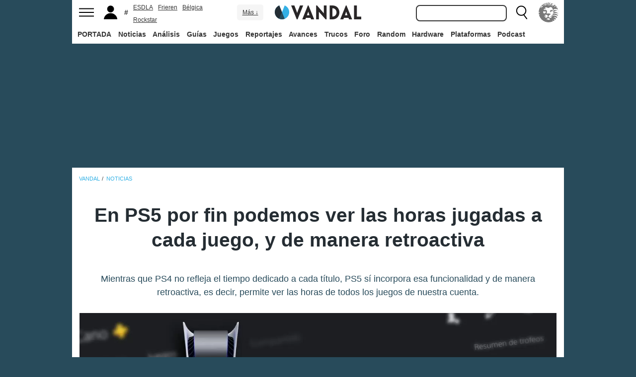

--- FILE ---
content_type: text/html; charset=ISO-8859-1
request_url: https://vandal.elespanol.com/noticia/1350739440/en-ps5-por-fin-podemos-ver-las-horas-jugadas-a-cada-juego-y-de-manera-retroactiva/
body_size: 35751
content:
<!DOCTYPE html><html lang="es"><head>
<!--[if lt IE 9]>
<script src="https://www.vandalimg.com/rim/html5shiv.min.js"></script>
<![endif]-->
<meta name="viewport" content="width=device-width,initial-scale=1.0,minimum-scale=1.0">
<link rel="preload" as="script" href="https://www.vandalimg.com/krogan/funciones_krogan42.js">
<link rel="preconnect" href="https://www.vandalimg.com">
<link rel="preconnect" href="https://media.vandal.net">
<link rel="preconnect" href="https://sb.scorecardresearch.com">
<meta http-equiv="pragma" content="no-cache" />
<meta name="distribution" content="global" /><meta http-equiv="content-language" content="es-es" /><meta property="fb:pages" content="19836639906" /><meta property="fb:app_id" content="112581395442165" /><link rel="apple-touch-icon" sizes="57x57" href="https://www.vandalimg.com/apple-touch-icon-57x57.png">
<link rel="apple-touch-icon" sizes="60x60" href="https://www.vandalimg.com/apple-touch-icon-60x60.png">
<link rel="apple-touch-icon" sizes="72x72" href="https://www.vandalimg.com/apple-touch-icon-72x72.png">
<link rel="apple-touch-icon" sizes="76x76" href="https://www.vandalimg.com/apple-touch-icon-76x76.png">
<link rel="apple-touch-icon" sizes="114x114" href="https://www.vandalimg.com/apple-touch-icon-114x114.png">
<link rel="apple-touch-icon" sizes="120x120" href="https://www.vandalimg.com/apple-touch-icon-120x120.png">
<link rel="apple-touch-icon" sizes="144x144" href="https://www.vandalimg.com/apple-touch-icon-144x144.png">
<link rel="apple-touch-icon" sizes="152x152" href="https://www.vandalimg.com/apple-touch-icon-152x152.png">
<link rel="apple-touch-icon" sizes="180x180" href="https://www.vandalimg.com/apple-touch-icon-180x180.png">
<link rel="icon" type="image/png" href="https://www.vandalimg.com/favicon-32x32.png" sizes="32x32 16x16">
<link rel="manifest" href="https://www.vandalimg.com/manifest.json">
<link rel="mask-icon" href="https://www.vandalimg.com/safari-pinned-tab.svg" color="#5bbad5">
<meta name="msapplication-TileColor" content="#2b5797">
<meta name="msapplication-TileImage" content="https://www.vandalimg.com/mstile-144x144.png">
<meta name="theme-color" content="#ffffff">
<meta name='ir-site-verification-token' value='-1298206065' />
<link rel="alternate" type="application/rss+xml" title="Noticias Vandal" href="https://vandal.elespanol.com/xml.cgi" />
<style type="text/css">
#globalwrap{margin:auto auto;max-width:990px;background-color:#284b5b}article,aside,details,figcaption,figure,footer,header,hgroup,menu,nav,section{display:block}a:link,a:visited{color:#30b0e5}.color97{color:#107c10}.color89{color:#0070D1}.color83{color:#e60012}.color43{color:#2d9baf}.color23{color:#3e9ea2}.color41{color:#1e438f}.color0{color:#052d46}.color13{color:#338550}.color29{color:#9b2e2e}.color53{color:#595959}.color59{color:#797979}.color47{color:#864a29}.color37{color:#8aa332}.color61{color:#295870}.color67{color:#d78a03}.color71{color:#005b4c}.color73{color:#002c88}.color79{color:#007e00}#cabecera_wrap{position:fixed;z-index:998;width:100%;max-width:990px;top:0;left:0;right:0;margin-left:auto;margin-right:auto;max-height:88px}#cabeceramenu{background:#fff;max-width:990px;margin:auto}#cabecera1{width:100%;height:50px;clear:both;z-index:10000;position:relative}@media(max-width:767px){#cabecera1{border-bottom:1px solid #30b0e5}}.cabconborde{border-bottom:1px solid #30b0e5}.margen_menu_responsive{margin:0 .6em}@media(max-width:480px){.margen_menu_responsive{margin:0 0}}#cabecera1_izq{float:left;text-align:left}#cabecera1_cen{position:absolute;left:0;right:0;width:174px;margin:0 auto;padding:11px 0;text-align:center}@media(max-width:320px){#cabecera1_cen{width:140px;padding:13px 0}}#cabecera1_der{float:right;text-align:right}#vm_wrapper{float:right}
#vm_der{width:40px;height:40px;margin-right:3px;margin-top:5px;background-size:100%;background-repeat:no-repeat;margin-left:4px;}
#vm_der{background-image:url(https://www.vandalimg.com/svg/leon.svg);}
#menu_izq{display:block;height:50px;width:42px;float:left;background-position:center center;background-repeat:no-repeat;cursor:pointer}
#menu_izq{background-image:url(https://www.vandalimg.com/svg/menu.svg);background-size:30px 20px}
#buscador_der{margin-right:3px;float:right}#buscarenviar{display:none}#buscadordesktop{position:relative}@media(max-width:767px){#buscadordesktop{position:fixed;top:50px;left:15px;z-index:8000}#buscarenviar{display:inline-block;margin-top:1px;margin-left:0}}#lupa_buscador{display:block;height:50px;width:36px;float:right;background-position:center center;background-repeat:no-repeat}
#lupa_buscador{background-image:url(https://www.vandalimg.com/svg/lupa.svg);
background-size:28px 28px}#buscar{font-size:1em;border:2px solid #353535;border-radius:8px;padding:.322em;margin-right:.9em;width:170px;font-family:Arial;height:20px;line-height:20px;vertical-align:middle}#buscar:focus{border-color:#30b0e5;outline:0}#usuario_izq{float:left;margin-left:2px}#icono_usuario{float:left;display:block;height:50px;min-width:36px;cursor:pointer;position:relative;background-position:left center;background-repeat:no-repeat}
#icono_usuario{background-image:url(https://www.vandalimg.com/svg/usuario.svg);
background-size:33px 28px}#info_usuario1{margin-left:48px;float:left;height:50px;line-height:50px;padding-right:5px}#info_usuario1 a:hover{color:#fff}#avatar_usuario{width:36px;height:36px;margin-top:7px;margin-right:5px;border-radius:4px}@media (max-width:767px){#info_usuario1{display:none}}#buscarenviar,.registro,.sesion{color:#fff;background:#30b0e5;font-weight:700;padding:.45em;font-size:1em;margin-left:1.2em;margin-top:.65em;border-radius:4px;border:0;text-transform:uppercase}.sesion,.sesion a,.sesion a:hover{color:#30b0e5;background:#fff}.registro a,.registro a:hover{color:#fff;background:#30b0e5}#cabecera2{width:100%;height:38px;clear:both;position:relative;background:#fff}@media (max-width:979px){#cabecera2{display:none}}#menuplataformas ul{list-style:none;margin:0 0 0 .45em;padding:0;position:relative}#menuplataformas li{float:left;line-height:38px;margin:2px .25em 2px 0;height:34px;border-radius:4px}#menuplataformas li a{color:#353535;display:block;text-decoration:none;height:22px;line-height:22px;padding:6px 5px;font-weight:700;border-radius:4px}#menuplataformas li:hover{background-color:#30b0e5}#menuplataformas #pestanavandalsports:hover{background-color:#ee4323}#menuplataformas #pestanavandalware:hover{background-color:#0ec802}#menuplataformas #pestanavandalrandom:hover{background-color:#6f34e5}#menuplataformas li a:hover{color:#fff!important;background-color:#30b0e5}#menuplataformas #pestanavandalsports a:hover{color:#fff!important;background-color:#ee4323}#menuplataformas #pestanavandalware a:hover{color:#fff!important;background-color:#0ec802}#menuplataformas #pestanavandalrandom a:hover{color:#fff!important;background-color:#6f34e5}#menuplataformas li ul{background:#30b0e5;display:none;height:auto;position:absolute;margin-top:-5px;margin-left:0;z-index:200;padding:5px 0;border-top-right-radius:4px;border-bottom-right-radius:4px;border-bottom-left-radius:4px}#menuplataformas li:hover ul{display:block}#menuplataformas li li{padding:0;width:100px;height:auto;margin:0;line-height:100%;display:block;border-radius:0}#menuplataformas .ancho120{width:120px!important}#menuplataformas .ancho180{width:180px!important}#menuplataformas li li a{display:block;padding-left:.5em;text-align:left;border-radius:0;margin-top:0;padding:2px 8px}#menuplataformas li ul a:hover{color:#fff}.pestana h1{margin:0;font-weight:inherit;font-size:inherit;line-height:inherit;display:inherit}.notificacion_avisos{position:absolute;background-color:#30b0e5;display:none;font-size:.8em;width:1.5em;height:1.5em;text-align:center;color:#fff;padding:.15em;border-radius:50%;line-height:1.5em;z-index:300;left:24px;top:3px}.zona_busqueda{z-index:201}.sugerencias_wrapper{width:100%;position:relative}#sugerencias{display:none;position:absolute;background-color:#fff;margin-top:-.46em;border-left:2px solid #30b0e5;border-right:2px solid #30b0e5;border-bottom:2px solid #30b0e5;border-bottom-right-radius:8px;border-bottom-left-radius:8px;padding-bottom:.5em;text-align:left;z-index:200;width:179px}.unasugerencia{padding:.8em .322em .2em .322em}#icono_compartir:hover,#icono_usuario:hover,#lupa_buscador:hover,#menu_izq:hover{background-color:#30b0e5}#icono_usuario:hover{color:#fff}@media (min-width:980px){#publi_wrapper1{width:990px}}#hueco_cabecera{height:88px;width:100%;max-width:990px;margin:0 auto}#publi_wrapper1{width:100%;margin:auto auto;max-width:990px}@media (max-width:979px){#hueco_cabecera{height:82px}}@media (min-width:980px){#publi_wrapper2{width:990px}}#publi_wrapper2{position:relative;margin:auto auto;max-width:990px;width:auto}#publi400{min-height:1em;max-width:990px;max-height:360px}#publi_Right1 img{max-height:100%;height:auto!important}.publi400skin_728{position:absolute;width:73.53%!important;height:auto!important;max-height:90px!important;right:0;bottom:0}.publi400skin{position:absolute;width:auto;height:auto!important;right:0;top:0}.publi_wrapper2_skin{padding-bottom:25.25%;min-height:0}.publi_wrapper2_skin_200{padding-bottom:18.8%;min-height:0}.publi_wrapper2_skin_360{padding-bottom:36.36%;min-height:0}@media (max-width:979px){.publi_wrapper2_skin_360{padding-bottom:0!important;height:360px!important}}@media (max-width:980px){.bodyskinresponsive{background-size:80% auto}}#publi_Top{min-height:20px}.automargen{margin-left:auto;margin-right:auto;text-align:center}@media (min-width:980px){#publi400{width:auto}}.publi_derecha_responsive{max-width:300px;width:30.7%;margin-left:3%;margin-bottom:1.5em;height:auto}.tituloreportaje{max-width:620px;background:0 0;text-align:center}.tituloreportaje h1{margin:0}.tituloseccion{border-top:4px solid #30b0e5;min-height:4em}.tituloseccion h1{font-size:2em;color:#555}@media (max-width:767px){.tituloseccion h1{font-size:1.6em;font-family:Arial}}.videosinnada{margin:0;padding:0;width:100%;height:auto}.h2{font-size:1.6em;color:#555}@media (max-width:767px){.h2{margin-bottom:.5em;font-family:Arial}}.extratitulojuego{float:left;font-size:1.1em;margin-left:1em;margin-top:1.3em}@media (max-width:767px){.extratitulojuego{float:none;clear:both;margin-top:0;margin-left:0;margin-bottom:.5em}}.subtitulo h2{font-size:1.6em;color:#555}@media (max-width:767px){.subtitulo h2{font-family:Arial}}.subtitulo h3{font-size:1.6em;color:#555;margin-bottom:0}@media (max-width:767px){.subtitulo h3{font-family:Arial}}.textart .titulotruco h2,.textart .titulotruco h3{font-size:1.6em;text-transform:uppercase;color:#555;margin-top:.8em;margin-bottom:.4em}@media (max-width:767px){.textart .titulotruco h2,.textart .titulotruco h3{font-family:Arial}}.textart p{margin-bottom:20px}.textart ul{margin-bottom:20px}.noticia h4{font-size:1.6em;color:#555;margin-top:.8em;margin-bottom:.8em}.noticia .bloquepildoras{margin-top:.2em}@media (max-width:767px){.imagennoticia{text-align:center}}.hrsep{color:#e7e7e7;width:50%;margin-left:auto;margin-right:auto;margin-top:5px;margin-bottom:0;border-top:1px solid #e7e7e7;opacity:.5}.cuadropuntuaciones{background-color:transparent;margin-top:1.5em;position:relative;width:100%;max-width:610px;display:inline-block}.cuadropuntuaciones_col1{float:left;width:40%}.cuadropuntuaciones_col2{width:20%;float:left;margin-bottom:1.5em}.cuadropuntuaciones_col3{float:right;width:39%}.contenedorcirculonota1{width:90px}@media (max-width:767px){.paddingmovil{padding-left:.6em;padding-right:.6em}}.caja300{background:#fff;border:0;margin-bottom:30px;width:100%;overflow:hidden;width:300px;height:320px}.caja300:after{content:"";clear:both}.caja300:hover{background-color:#f5f5f5;border-radius:5px;text-decoration:none}.caja300 img{width:100%;max-width:300px;max-height:160px}.caja300 .imagen_portada_mobile{display:none}.caja300 .titulocaja{font-family:'Helvetica Neue',Helvetica,Arial,sans-serif;font-weight:300;margin-top:.3em;margin-bottom:.3em;font-size:1.5em}.caja300 .titulocaja2{font-family:'Helvetica Neue',Helvetica,Arial,sans-serif;font-weight:300;margin-top:9.1px;margin-bottom:3.5px;font-size:1.5em;padding-left:7px}.caja300 .subtitulocaja{font-family:'Helvetica Neue',Helvetica,Arial,sans-serif;color:#999;font-weight:300;font-size:1em}.caja300 .fechacaja{float:right}.caja300 .desccaja{font-family:Arial;color:#000;margin-top:.3em;font-size:.9em;line-height:1.2em}.caja300 .restocaja{padding-top:.2em;padding-left:.5em;padding-right:.5em;padding-bottom:.5em}.caja300 a:hover{text-decoration:none}.caja300 .imagencaja{position:relative}.caja300 video{width:300px;height:160px}.caja300 .tiempo_video{position:absolute;bottom:5px;right:5px;color:#fff;background:#000;opacity:.8;padding:3px 5px;border-radius:5px;font-size:.8em;font-weight:700}@media (max-width:979px){.caja300{width:auto}.caja300 .fechacaja{float:none;clear:both;margin-top:.3em}.caja300 video{display:none}}@media (max-width:767px){.caja300 .botonplay{top:0;bottom:0;left:0;right:0}.caja300{width:auto;margin-bottom:1em;overflow:hidden;height:auto}.caja300 .imagencaja{width:35%;max-width:120px;height:auto;float:left}.caja300 .imagen_desktop{display:none}.caja300 .imagen_portada_mobile,.caja300 .imagen_unificada{display:block;max-width:100%;max-height:90px;width:100%}.caja300 .restocaja{margin-left:3%;width:62%;float:left;padding:0}.caja300 .titulocaja{font-family:'Helvetica Neue',Helvetica,Arial,sans-serif;font-weight:300;margin-bottom:0;margin-top:0;font-size:1.2em}.caja300 .titulocaja2{font-family:'Helvetica Neue',Helvetica,Arial,sans-serif;font-weight:300;margin-bottom:0;margin-top:0;font-size:1.2em;margin-left:3%;width:62%;float:left;padding:0}.caja300 .platscaja{display:none}.caja300 .subtitulocaja{font-family:Arial;color:#999;font-size:.9em}.caja300 .fechacaja{float:right;margin-top:0}}.caja300publi{height:auto;margin-bottom:100px}@media (max-width:767px){.caja300publi{margin-bottom:1em;overflow:hidden;height:auto;min-height:initial}}.botones_centro{clear:both;margin-left:auto;margin-right:auto;display:inline-block;text-align:center;text-transform:uppercase}.boton_interaccion{float:left;border-radius:1.5em;border:4px solid #e7e7e7;color:#fff;font-weight:700;margin-left:.3em;margin-right:.3em;margin-bottom:.3em;background-color:#00b7ef;text-align:center}.boton_interaccion:hover{background-color:#00b7ef;border:4px solid #00b7ef}.boton_interaccion a:link,.boton_interaccion a:visited{padding:.6em;display:block;color:#fff}.boton_interaccion a:hover{color:#fff;text-decoration:none}@media (max-width:767px){.botones_centro{font-size:1em}.boton_interaccion a:link,.boton_interaccion a:visited{padding:.6em}}@media (min-width:768px){.botones_centro{font-size:1.1em}}.bloquepildoras{clear:both;margin-top:1em;margin-left:auto;margin-right:auto;display:inline-block;text-align:center}.pildora{float:left;border-radius:.8em;color:#7c7c7c;margin-right:.6em;background-color:#efefef;text-align:center;margin-bottom:.4em}.pildora:hover{background-color:#00b7ef}.pildora a:link,.pildora a:visited{padding:.6em;display:block;color:#7c7c7c}.pildora a:hover{color:#fff;text-decoration:none}.pildora_seleccionada{background-color:#00b7ef}.pildora_seleccionada a:link,.pildora_seleccionada a:visited{color:#fff}.pildora .falsolink{padding:.6em;display:block;color:#7c7c7c}.falsolink{cursor:pointer}.pildora .falsolink:hover{color:#fff;text-decoration:none}.pildora_seleccionada .falsolink{color:#fff}@media (max-width:767px){.bloquepildoras{font-size:.9em;overflow-y:hidden;overflow-x:scroll;white-space:nowrap;max-width:100%}.pildora{float:none;display:inline-block}.pildora a:link,.pildora a:visited{padding:.6em}.pildora .falsolink{padding:.6em}}@media (min-width:768px){.bloquepildoras{font-size:1.1em}}
#footer{border-top:#02b5f7 solid 4px;margin:auto auto;max-width:990px;font-family:Arial,"Roboto Condensed",sans-serif;text-align:left}@media (max-width:767px){#footer{font-family:Arial}}#footer .azulfooter{font-size:1em;color:#30b0e5;text-align:left;margin-left:.35em}.textofooter{font-size:.83em;color:#fff;margin-top:.6em;border-top:1px solid #9d9d9d;padding-top:.4em;padding-bottom:1em;text-align:left}.textofooter a:link,.textofooter a:visited{color:#fff}@media (max-width:767px){.textofooter{line-height:24px}}.footer1{background-color:#3e3e3e}.footer2{background-color:#1e1e1e}@media (max-width:767px){.footer1{padding-left:1em;padding-right:1em}.footer2{padding:1em}}.footer3{background-color:#000}body{background-attachment:scroll;background-color:#284b5b;padding:0;font-family:Arial}.grisfondo{background-color:#eee}.froboto{font-family:Arial,'Helvetica Neue',Helvetica,sans-serif}#buscar,.froboto_real,.zona_busqueda{font-family:"Helvetica Neue",Helvetica,Arial,sans-serif}.froboto_condensed{font-family:'Arial Narrow',Arial,"Roboto Condensed",sans-serif;font-stretch:condensed}.froboto_light{font-family:'Helvetica Neue',Helvetica,Arial,sans-serif;font-weight:300}.textart{font-size:1.2em;line-height:1.5em}.titulo2{font-size:1.5em;font-weight:300;font-family:'Helvetica Neue',Helvetica,Arial,sans-serif;color:#30b0e5;margin:1em 0 1em .4em;line-height:1.1em}.titulo3{font-size:1.2em;color:#284b5b}.cita{clear:both;text-align:center;font-size:1.5em;padding:1.5em 2em;font-family:Arial;color:#284b5b;margin:1em 2em 1em 2em;line-height:1.1em;border-top:1px solid #08c;border-bottom:1px solid #08c;box-shadow:0 -1px #eee;border-radius:20%}@media (max-width:767px){.cita{font-size:1.2em;padding:1em 1.5em;margin:1em 1em 1em 1em}}.imagen550{margin-top:1em;margin-bottom:1em}.titulo18{font-size:1.5em;line-height:1.6em}.t13{font-size:1.3em;line-height:1.3em}.t12{font-size:1.2em;line-height:1.2em}.t11{font-size:1.1em}.t1{font-size:1em}.t09{font-size:.9em}.t08{font-size:.8em}.t075{font-size:.75em}.t07{font-size:.7em}.t06{font-size:.6em}.t2{font-size:2em}.t4{font-size:4em}.cblanco{color:#fff}.acenter{text-align:center}.p05{padding:.5em}.p1{padding:1em}.p2{padding:2em}.p08{padding:.8em}.p06{padding:.6em}.pt1{padding-top:1em}.pt2{padding-top:2em}.pt08{padding-top:.8em}.pt05{padding-top:.5em}.pb08{padding-bottom:.8em}.pb1{padding-bottom:1em}.pb05{padding-bottom:.5em}.pt005{padding-top:.05em}.pl05{padding-left:.5em}.pl1{padding-left:1em}.pr1{padding-right:1em}.mauto{margin:auto auto}.mt02{margin-top:.2em}.mt03{margin-top:.3em}.mt033{margin-top:.33em}.mt04{margin-top:.4em}.mt05{margin-top:.5em}.mt07{margin-top:.7em}.mt1{margin-top:1em}.mt13{margin-top:1.3em}.mt15{margin-top:1.5em}.mt15resp{margin-top:1.5em}@media(max-width:767px){.mt15resp{margin-top:1em}}.mt2{margin-top:2em}.mt3{margin-top:3em}.mt4{margin-top:4em}.mr05{margin-right:.5em}.ml1{margin-left:1em}.ml12{margin-left:1.2em}.ml15{margin-left:1.5em}.ml2{margin-left:2em}.mr1{margin-right:1em}.mr15{margin-right:1.5em}.mr2{margin-right:2em}.mb05{margin-bottom:.5em}.mb1{margin-bottom:1em}.mb15{margin-bottom:1.5em}.mb2{margin-bottom:2em}.bta4{border-top:4px solid #30b0e5}.bb1{border-bottom:1px solid #eee}.bba4{border-bottom:4px solid #30b0e5}.fblanco{background-color:#fff}@media (min-width:768px){.articulo{padding:.5em 0}}@media (max-width:767px) and (min-width:501px){.articulo{padding:.4em 1.2em}}@media (max-width:500px){.articulo{padding:.26em .8em}}.articulo{background:#fff}.articulofrontal h1{margin-bottom:1em;color:#252d33;font-size:2.8em;line-height:130%;font-weight:400;text-align:center;font-family:"Helvetica Neue",Helvetica,Arial,sans-serif;font-weight: 700;}.articulofrontal h2{color:#252d33;font-size:2.8em;line-height:120%;font-weight:400;text-align:center}@media (max-width:767px) and (min-width:501px){.articulofrontal h1{font-size:2em}.articulofrontal h2{font-size:2em}}@media (max-width:500px){.articulofrontal h1{font-size:2em}.articulofrontal h2{font-size:1.6em}}.articulofrontal .autorarticulo{text-align:center;color:#9f9f9f;font-size:1.1em;margin-top:2em;margin-bottom:1.5em}.articulo_social{margin-top:1em;margin-bottom:.8em;height:70px;text-align:center;display:inline-block}.descart{color:#5a5a5a;font-size:1.3em;line-height:1.5em;text-align:center;font-family:Arial;color:#284b5b}.intro_noticia{padding-left:1em}@media (max-width:768px){.intro_noticia{padding-right:1em}}.parallaxbg{border-bottom:4px solid #30b0e5;border-top:1px solid #eee;max-width:990px;margin:auto auto;background-position:center center;background-size:100% auto}@media (min-width:768px) and (max-width:979px){.parallaxbg{background-size:auto 100%}}@media (min-width:768px){.parallaxbg{height:auto}}@media (max-width:767px){.parallaxbg{height:auto}}.sombreado{height:100%;text-shadow:#333 1px 1px}.sombreado a:link,.sombreado a:visited{color:#eef}.notacomunidad_wrap{padding-top:1.3em;text-align:center}.hrminicomunidad2{color:#e7e7e7;width:80px;margin-left:auto;margin-right:auto;margin-top:5px;margin-bottom:0;border-top:1px solid #e7e7e7;opacity:.5}.hrminicomunidad{color:#e7e7e7;width:80px;margin-left:auto;margin-right:auto;margin-top:12px;margin-bottom:0;border-top:1px solid #e7e7e7;opacity:.5}.notacomunidad{font-family:"Helvetica Neue",Helvetica,Arial,sans-serif;font-weight:bolder;color:#00b7ef;font-size:2.4em;text-align:center;z-index:1500}.notacomunidad a:link,.notacomunidad a:visited{color:#00b7ef}.puntuarcomunidad{margin-top:.3em;font-size:.9em;color:#fff}.puntuarcomunidad select{width:55px;line-height:initial;height:auto;margin:0}.puntuarcomunidad form{margin:0}.votoscomunidad{font-family:"Helvetica Neue",Helvetica,Arial,sans-serif;color:#fff;font-size:.8em;margin-top:5px}.migaja2{font-family:Arial;text-transform:uppercase;font-size:.8em;color:#333;padding-top:1em;padding-bottom:1em;text-align:left}@media (max-width:767px){.migaja2{font-family:Arial}}.migaja2 ol,.migaja2 ul{margin:0;padding:0;list-style-type:none;text-align:left}.migaja2 li{display:inline-block;line-height:1.2em;padding-right:6px}@media (max-width:767px){.migaja2 li{margin-bottom:.8em}}.migaja2 li:last-child{display:inline-block;line-height:1.2em}.migaja2 li:after{padding-left:4px;content:"/"}.migaja2 ol li:last-child:after{content:""}.migaja2 a{line-height:1.2em;color:#30b0e5}.seccionesjuego_wrapper{text-align:center;border-bottom:1px solid #efefef;max-height:48px;overflow-y:hidden;overflow-x:auto}.seccionesjuego{display:inline-block;margin:auto auto;margin-bottom:-6px;font-size:.85em;color:#999;text-align:center;font-family:Arial}.seccionesjuego .pest{padding:1em .6em;display:block;float:left}.seccionesjuego .pselec{font-weight:700;padding-top:1.15em;color:#000;padding-bottom:.85em}.seccionesjuego .falsolink,.seccionesjuego a:link,.seccionesjuego a:visited{color:#000}.seccionesjuego .falsolink:hover{text-decoration:underline}.seccionesjuego h2{font-size:1em;line-height:20px;font-weight:bolder;margin:0;color:#000}@media (max-width:979px){.seccionesjuego_wrapper{max-height:47px}.seccionesjuego{margin-bottom:-5px;font-size:.95em}.seccionesjuego .pest_nolink{display:none!important}}@media (max-width:767px){.seccionesjuego_wrapper{max-height:initial}.seccionesjuego{font-size:1em;margin:.2em auto;display:block}.seccionesjuego .pest{width:27%;padding:.4em 3%}.seccionesjuego .pest:nth-child(3n+1){clear:both}.seccionesjuego .pselec{background-color:#efefef;border-radius:4px;font-weight:700;background-image:initial}}.titulojuego{font-size:4em;font-family:'Helvetica Neue',Helvetica,Arial,sans-serif;line-height:105%;color:#fff;font-weight:300;max-width:90%;margin:auto auto;text-align:center}@media (max-width:767px){.titulojuego{font-family:Arial}}.titulofichajuego{font-size:1.05em;font-weight:700;color:#fff}#menuusuariomovil{font-family:"Roboto Condensed",Helvetica,sans-serif}.dentrocirculo{font-stretch:normal}.bloqueminipildoras,.bloquepaginacion,.bloquepildoras,.botones_centro,.cuadropuntuaciones,.fichajuego,.h2,.noticia h4,.subtitulo h2,.subtitulo h3,.textart .titulotruco h3,.tituloseccion h1,.usuario_registrado,.videoincrustado .subzonavideos,.videoincrustado .zonaresoluciones{font-family:'Arial Narrow',Arial,"Roboto Condensed",sans-serif;font-stretch:condensed}.h2,.noticia h4,.seccionesjuego,.subtitulo h2,.subtitulo h3,.titulofichajuego,.tituloseccion h1{text-transform:uppercase}.titulofichajuego{font-family:Arial}.fichajuego{color:#fff;font-size:1.05em;padding-top:1em;padding-bottom:.5em;border-top:1px solid #fff;width:auto;max-width:400px;margin-left:auto;margin-right:auto;overflow:hidden}@media (max-width:767px){.fichajuego{font-family:Arial}}@media (max-width:767px){.fichajuego{border:0;padding-top:0;line-height:25px}.fichatecnica{display:none!important}}.titulojuego a:link,.titulojuego a:visited{color:#fff}@media (min-width:768px) and (max-width:979px){.titulojuego{font-size:3em}}@media (max-width:767px) and (min-width:481px){.titulojuego{font-size:2.5em}}@media (max-width:480px){.titulojuego{font-size:1.8em}}.plataformajuego_frontal{width:80px;height:80px;background-size:100%;display:block;margin-left:auto;margin-right:auto}@media (max-width:767px){.plataformajuego_frontal{width:50px;height:50px}}.anchor:before{display:block;content:"";height:90px;margin:-90px 0 0}@media (max-width:767px){.anchor:before{display:block;content:"";height:100px;margin:-100px 0 0}}.pegi{height:73px;width:60px;background-size:100% auto;background-position:center center;background-repeat:no-repeat}@media (max-width:767px){.pegi{height:49px;width:40px}}.divcontieneimagen{width:100%;padding-bottom:56%;background-size:100% auto}.fleft{float:left}.fright{float:right}.clearer{clear:both}.cleft{clear:left}.mb_5{margin-bottom:-5px}.ml0{margin-left:0}.nd{display:none}.w33{width:33%;display:inline-block}.tcenter{text-align:center}.tleft{text-align:left}.tright{text-align:right}.relative{position:relative}.absolute{position:absolute}.linktotal{display:block;width:100%;height:100%}.linktotal2{display:block}.dblock{display:block}.iblock{display:inline-block}#puntodefuga{float:left;display:block;width:1px;height:1px}.share_mini{background-image:url(https://www.vandalimg.com/rim/iconos_sociales_sprite_30.png);width:30px;height:30px;background-repeat:no-repeat}.share_mini:hover{opacity:.8;cursor:pointer}.share_mini_fb{background-position:-31px 0}.share_mini_twitter{background-position:0 0}.share_mini_gplus{background-position:-62px 0}.share_mini_whatsapp{background-position:-93px 0}.share_movil{width:50px;height:50px;background-repeat:no-repeat;border-radius:50%}.share_movil:hover{opacity:.8;cursor:pointer}.share_movil_fb{background-position:17px 10px;background-color:#0052a3}.share_movil_twitter{background-position:11px 14px;background-color:#00b7ef}.share_movil_gplus{background-position:7px 12px;background-color:#ed4040}.share_movil_whatsapp{background-position:10px 10px;background-color:#69bd5a}.publi_derecha_responsive_portada{max-width:300px;max-height:600px;width:30.7%;margin-left:1em;height:auto}.videoyoutube_limitador{max-width:640px;margin:0 auto}.videoyoutube_limitador_320{max-width:320px;margin:0 auto}.videoyoutube{width:100%;padding-top:56.25%;position:relative}.textart .videoyoutube{margin-bottom:20px}.videoyoutube iframe{width:100%;height:100%;position:absolute;top:0;left:0}.videoyoutube div{width:100%;height:100%;position:absolute;top:0;left:0}.reproductor_2018{background-position:center center;background-repeat:no-repeat;background-size:100%}.boton_play2018{width:100%;height:100%;cursor:pointer;background-image:url(https://www.vandalimg.com/rim/play_80.png);background-position:center center;background-repeat:no-repeat;opacity:.7}.boton_play2018:hover{opacity:1;cursor:pointer}.resaltado{font-weight:700;color:#30b0e5}
#cookies-policy .close{color:#000}.video_overdrive{height:235px!important;margin-bottom:0}@media (max-width:767px){.video_overdrive{width:auto;margin-bottom:1em;overflow:hidden;height:auto!important}.video_overdrive .desccaja{display:block}}audio,canvas,video{display:inline-block}html{font-size:100%;-webkit-text-size-adjust:100%;-ms-text-size-adjust:100%}a:focus{outline:thin dotted #333;outline:5px auto -webkit-focus-ring-color;outline-offset:-2px}a:active,a:hover{outline:0}img{max-width:100%;width:auto;height:auto;vertical-align:middle;border:0;-ms-interpolation-mode:bicubic}button,input,select,textarea{margin:0;font-size:100%;vertical-align:middle}button,input{line-height:normal}button,html input[type=button],input[type=reset],input[type=submit]{-webkit-appearance:button;cursor:pointer}button,input[type=button],input[type=checkbox],input[type=radio],input[type=reset],input[type=submit],select{cursor:pointer}textarea{overflow:auto;vertical-align:top}body{margin:0;font-family:"Helvetica Neue",Helvetica,Arial,sans-serif;font-size:14px;line-height:20px;color:#333}a{text-decoration:none}a:focus,a:hover{color:#284b5b;text-decoration:underline}.row{margin-left:-20px}.row:after,.row:before{display:table;content:"";line-height:0}.row:after{clear:both}[class*=span]{float:left;min-height:1px;margin-left:20px}.container{width:940px;}.span12{width:940px}.span11{width:860px}.span10{width:780px}.span9{width:700px}.span8{width:620px}.span7{width:540px}.span6{width:460px}.span5{width:380px}.span4{width:300px}.span3{width:220px}.span2{width:140px}.span1{width:60px}.offset12{margin-left:980px}.offset11{margin-left:900px}.offset10{margin-left:820px}.offset9{margin-left:740px}.offset8{margin-left:660px}.offset7{margin-left:580px}.offset6{margin-left:500px}.offset5{margin-left:420px}.offset4{margin-left:340px}.offset3{margin-left:260px}.offset2{margin-left:180px}.offset1{margin-left:100px}.container{margin-right:auto;margin-left:auto;background-color: transparent !important;}.container:after,.container:before{display:table;content:"";line-height:0}.container:after{clear:both}p{margin:0 0 10px}strong{font-weight:700}em{font-style:italic}h1,h2,h3,h4,h5{margin:10px 0;font-family:inherit;font-weight:700;line-height:20px;color:inherit;text-rendering:optimizeLegibility}h1,h2,h3{line-height:40px}h1{font-size:38.5px}h2{font-size:31.5px}h3{font-size:24.5px}h4{font-size:17.5px}h5{font-size:14px}ul{padding:0;margin:0 0 10px 25px}ul ul{margin-bottom:0}li{line-height:1.5em;margin-bottom:.35em}.listadoble,.listadoblemovil{columns:2;-webkit-columns:2;-moz-columns:2}@media (max-width:767px){.listadoble{columns:1;-webkit-columns:1;-moz-columns:1}}.listasinestilo{margin:0;list-style:none}hr{margin:20px 0;border:0;border-top:1px solid #eee;border-bottom:1px solid #fff}table{max-width:100%;background-color:transparent;border-collapse:collapse;border-spacing:0}.tablasinmargen{margin-left:-.8em}.f15px{font-size:15px}.table{width:100%;margin-bottom:20px;background:#fff}.table td,.table th{padding:8px;line-height:20px;text-align:left;vertical-align:top;border-top:1px solid #ddd}.table th{font-weight:700}.table thead th{vertical-align:bottom}.table tbody+tbody{border-top:2px solid #ddd}.table .table{background-color:#fff}.table-striped tbody>tr:nth-child(odd)>td,.table-striped tbody>tr:nth-child(odd)>th{background-color:#f9f9f9}button,input,select,textarea{font-size:14px;font-weight:400;line-height:20px}select,textarea{display:inline-block;height:20px;padding:4px 6px;font-size:14px;line-height:20px;color:#555;border-radius:4px;vertical-align:middle}input,textarea{width:206px}textarea{height:auto}input[type=text],textarea{background-color:#fff}input[type=checkbox],input[type=radio]{margin:4px 0 0;line-height:normal}input[type=button],input[type=checkbox],input[type=file],input[type=image],input[type=radio],input[type=reset],input[type=submit]{width:auto}input[type=file],select{height:30px;line-height:30px}select{width:220px;border:1px solid #ccc;background-color:#fff}.hide{display:none}.show{display:block}.fade{opacity:0;transition:opacity .15s linear}.fade.in{opacity:1}.hidden{display:none;visibility:hidden}.visible-phone{display:none!important}.visible-tablet{display:none!important}.hidden-desktop{display:none!important}.visible-desktop{display:inherit!important}@media (min-width:768px) and (max-width:979px){.hidden-desktop{display:inherit!important}.visible-desktop{display:none!important}.visible-tablet{display:inherit!important}.hidden-tablet{display:none!important}}@media (max-width:767px){.hidden-desktop{display:inherit!important}.visible-desktop{display:none!important}.visible-phone{display:inherit!important}.hidden-phone{display:none!important}}@media (max-width:767px){.container{width:auto}.row{margin-left:0}[class*=span]{float:none;display:block;width:100%;margin-left:0;box-sizing:border-box}}@media (min-width:768px) and (max-width:979px){.container{width:724px}.span12{width:724px}.span11{width:662px}.span10{width:600px}.span9{width:538px}.span8{width:476px}.span7{width:414px}.span6{width:352px}.span5{width:290px}.span4{width:228px}.span3{width:166px}.span2{width:104px}.span1{width:42px}.offset12{margin-left:764px}.offset11{margin-left:702px}.offset10{margin-left:640px}.offset9{margin-left:578px}.offset8{margin-left:516px}.offset7{margin-left:454px}.offset6{margin-left:392px}.offset5{margin-left:330px}.offset4{margin-left:268px}.offset3{margin-left:206px}.offset2{margin-left:144px}.offset1{margin-left:82px}input,textarea{margin-left:0}}@media (max-width:979px){body{padding-top:0}}@font-face{font-family:'Roboto Condensed';font-style:normal;font-weight:400;src:url(https://themes.googleusercontent.com/static/fonts/robotocondensed/v9/Zd2E9abXLFGSr9G3YK2MsFzqCfRpIA3W6ypxnPISCPA.woff) format('woff');font-display:swap}@font-face{font-family:Roboto;font-style:normal;font-weight:400;src:url(https://themes.googleusercontent.com/static/fonts/roboto/v11/2UX7WLTfW3W8TclTUvlFyQ.woff) format('woff');font-display:swap}@font-face{font-family:Neuton;font-style:italic;font-weight:400;src:local('Neuton Italic'),local('Neuton-Italic'),url(https://fonts.gstatic.com/s/neuton/v7/MZZLPHJyYM2BWjeqYVWFb_esZW2xOQ-xsNqO47m55DA.woff2) format('woff2'),url(https://fonts.gstatic.com/s/neuton/v7/6jMDFzuE3S_SN8y5pCCVKvesZW2xOQ-xsNqO47m55DA.woff) format('woff');font-display:swap}#div-gpt-ad-352218914245092295-1{line-height:14px;max-width:100%;max-height:360px;margin-left:auto;margin-right:auto}#div-gpt-ad-352218914245092295-1 img{max-height:20px}#div-gpt-ad-352218914245092295-1 div{text-align:center;margin:auto auto}#div-gpt-ad-352218914245092295-2,#div-gpt-ad-352218914245092295-3{text-align:center;margin:auto}#div-gpt-ad-352218914245092295-1,#div-gpt-ad-352218914245092295-2,#div-gpt-ad-352218914245092295-3,#div-gpt-ad-352218914245092295-4,#div-gpt-ad-352218914245092295-5,#div-gpt-ad-352218914245092295-6{overflow:hidden}@media (max-width:979px){.publi_derecha_responsive_portada{position:relative}.publi_wrapper2_skin{padding-bottom:0;height:250px}#hacehuecotop{display:none;z-index:-1;width:100%;padding-top:0!important;height:100px}.hacehueco_100{height:100px!important}.hacehueco_50{height:50px!important}.hacehueco_360{height:360px!important}#div-gpt-ad-352218914245092295-1 embed{width:100%!important;height:100%!important}#div-gpt-ad-352218914245092295-1 img{max-height:250px}#div-gpt-ad-352218914245092295-1 iframe{width:100%!important;height:100%!important}#div-gpt-ad-352218914245092295-1 div{width:100%!important;height:100%!important}#div-gpt-ad-352218914245092295-1 span{width:100%!important;height:100%!important}#bannerarriba object{width:100%!important;height:100%!important}.publi400skin{width:100%;height:100%!important}#bannerarriba{position:relative}#div-gpt-ad-352218914245092295-1{position:absolute;text-align:center;z-index:1;top:0;left:0;right:0;margin:auto;width:100%;height:100%;overflow:hidden}#div-gpt-ad-352218914245092295-6{z-index:1;width:100%;height:100%;overflow:hidden}}.adform-adbox-hidden{width:0!important;overflow:hidden!important}#div-gpt-ad-352218914245092295-6 div{z-index:950!important}#div-gpt-ad-352218914245092295-6 iframe{z-index:950!important}@media (min-width:980px){.margen250{margin-top:14px}}.videoauto iframe{width:100%;height:108%;position:absolute;top:0;left:0;z-index:20}.sombreado{background-image:url([data-uri])}@media(min-width:768px){#whatsapp_movil{display:none}}@media(max-width:767px){#whatsapp_movil{position:fixed;bottom:10px;right:70px}}#subir_arriba{position:fixed;bottom:15px;right:15px;border-radius:50%;background-color:#30b0e5;text-align:center}#subir_arriba .flecha{width:40px;height:40px;padding:10px}@media(max-width:767px){#subir_arriba{bottom:10px;right:10px}#subir_arriba .flecha{width:30px;height:30px;padding:10px}}#subir_arriba a{display:block;width:100%;height:100%}.subir_arriba_invisible{display:none}.subir_arriba_visible{display:block}.imagen_footer{width:173px;height:92px}@media (min-width:768px) and (max-width:979px){#buscar{width:100px}}.bodysticky{border-bottom:104px solid transparent}.stickycontainer{padding-top:4px;width:100%!important;background:#fff;position:fixed!important;bottom:0!important;left:0;z-index:970;max-height:104px!important;height:104px;box-sizing:border-box;opacity:1!important;background-image:none!important;background-color:#fff;box-shadow:0 0 5px 0 rgba(0,0,0,.2)!important;margin-bottom:0!important;align-items:center;display:flex;justify-content:center;overflow:visible!important;transform:translateZ(0)!important}.stickyanuncio{position:relative;width:320px;height:100px}.stickycerrar{position:absolute;width:28px;height:28px;top:-28px;right:0;background-image:url("data:image/svg+xml;charset=utf-8,%3Csvg width='13' height='13' viewBox='341 8 13 13' xmlns='http://www.w3.org/2000/svg'%3E%3Cpath fill='%234F4F4F' d='M354 9.31L352.69 8l-5.19 5.19L342.31 8 341 9.31l5.19 5.19-5.19 5.19 1.31 1.31 5.19-5.19 5.19 5.19 1.31-1.31-5.19-5.19z' fill-rule='evenodd'/%3E%3C/svg%3E");background-size:13px 13px;background-position:9px;background-color:#fff;background-repeat:no-repeat;box-shadow:0 -1px 1px 0 rgba(0,0,0,.2);border:none;border-radius:12px 0 0 0;cursor:pointer}.stickyvisible{visibility:visible!important}
.tablaancha{overflow-x:auto}.tablaancha::-webkit-scrollbar{height:6px;width:6px;background:#284b5b}.tablaancha::-webkit-scrollbar-thumb{background-color:#30b0e5}
.tablacenter{text-align:center !important}
.capitalizar{text-transform:capitalize}#temasdeldia{z-index:20000}#temasdeldia a{font-family:Arial;font-size:12px;color:#333;font-weight:400}#temasdeldia .temasdeldia_caben ul{list-style:none;margin:0}#temasdeldia .temasdeldia_caben ul li{float:left;display:inline-block;margin:0}@media(min-width:768px){#temasdeldia{position:absolute;max-width:280px;width:280px;height:50px;left:105px;top:0}#temasdeldia .temasdeldia_caben{position:absolute;max-width:220px;max-height:50px;overflow:hidden}#temasdeldia .temasdeldia_nocaben{position:absolute;top:9px;right:0;width:43px;text-align:center;margin-left:5px;padding-left:5px;padding-right:5px;border-radius:5px;height:21.6px;padding-top:5px;padding-bottom:5px;background:#f5f5f5}#temasdeldia .temasdeldia_nocaben .temasdeldia_dropdown{height:22px}#temasdeldia .temasdeldia_nocaben #temasdeldia_nocaben_container{position:absolute;text-align:left;background:#f5f5f5;padding-top:8px;top:25px;left:0;border-top-left-radius:0;border-top-right-radius:5px;border-bottom-left-radius:5px;border-bottom-right-radius:5px;width:658px}#temasdeldia .temasdeldia_caben ul:before{content:"#";float:left;display:block;font-size:14px;font-weight:700;margin-right:10px;height:50px;line-height:50px}#temasdeldia .temasdeldia_caben ul li{margin-right:10px;text-decoration:underline;margin-top:3px;margin-bottom:0;height:22px;line-height:22px}#temasdeldia .temasdeldia_caben ul:after{content:"";display:block;clear:both}#temasdeldia .temasdeldia_nocaben ul{list-style:none;margin:0;background:#f5f5f5;padding-bottom:2px;border-radius:5px;float:left}#temasdeldia .temasdeldia_nocaben ul li{margin-left:0;background:#f5f5f5;width:200px;padding:4px 10px}#temasdeldia_dropdown_desplegar{line-height:1.5em;text-decoration:underline}}@media(max-width:767px){#temasdeldia{height:30px;background:#f5f5f5;text-align:center;border-bottom:1px solid #30b0e5}#temasdeldia .temasdeldia_caben ul{clear:both;margin-left:auto;margin-right:auto;display:inline-block;text-align:center;overflow-y:hidden;overflow-x:scroll;white-space:nowrap;max-width:100%}#temasdeldia .temasdeldia_caben ul:before{content:"#";float:none;display:inline-block;line-height:30px;height:30px;font-size:14px;font-weight:700;margin-left:7px;margin-right:10px}#temasdeldia .temasdeldia_caben ul li{margin-right:10px;float:none;display:inline-block;line-height:30px;height:30px;text-decoration:underline}#temasdeldia .temasdeldia_caben ul:after{content:"";display:block;clear:both}#temasdeldia .temasdeldia_nocaben{display:none}}.afterclearer:after{content:"";display:block;clear:both}
@media (min-width:768px){
#publi400 {
	overflow:hidden;
	max-height:360px;
}
#bannerarriba,#publifooter {
	min-height:250px;
	min-width:990px;
	overflow:hidden;
}
#publi_intext1,#publi_intext2 {
	min-height:451px;
	overflow:hidden;
}
}
.videoauto{margin-left:auto;margin-right:auto;margin-bottom:30px;height:360px;max-width:640px;width:100%;position:relative}
#div-gpt-ad-1581411551473-0,#div-gpt-ad-1586434333906-0,#div-gpt-ad-1581411579931-0,#div-gpt-ad-1581411620687-0,#div-gpt-ad-1581411675021-0,#div-gpt-ad-1586434360202-0 {
	min-width:300px;
	min-height:600px;
}
#div-gpt-ad-1581411551473-0-id,#div-gpt-ad-1586434333906-0-id,#div-gpt-ad-1581411579931-0-id,#div-gpt-ad-1581411620687-0-id,#div-gpt-ad-1581411675021-0-id,#div-gpt-ad-1586434360202-0-id {
	min-width:300px;
	min-height:600px;
	text-align:center;
}
#div-gpt-ad-1586434376383-0-id {
	text-align:center;
}
#div-gpt-ad-1586434376383-0-id div,#div-gpt-ad-1581411551473-0-id div,#div-gpt-ad-1586434333906-0-id div,#div-gpt-ad-1581411579931-0-id div,#div-gpt-ad-1581411620687-0-id div,#div-gpt-ad-1581411675021-0-id div,#div-gpt-ad-1586434360202-0-id div {
	margin-left:auto;
	margin-right:auto;
	text-align:center;
}
@media (max-width:767px){
.videoauto {
	height:0;
	padding-bottom:56.25%;
}
#bannerarriba,#publifooter {
	height:100px;
	width:320px;
	overflow:hidden;
	margin-left: auto;
    margin-right: auto;
}
#publi_intext1,#publi_intext2 {
	min-height:290px;
	overflow:hidden;
}
#placeholderheadermovil {
width:100%;
background:#f3f3f3;
height:128px;
margin-bottom:2em;
overflow:hidden;
}
.publi_nmr,#placeholderpubli1movil,#placeholderpubli2movil,#placeholderpubli3movil,#placeholderpubli4movil {
width:100%;
background:#f3f3f3;
height:628px;
margin-bottom:2em;
}
#placeholderheadermovil:before,#placeholderpubli1movil:before,#placeholderpubli2movil:before,#placeholderpubli3movil:before,#placeholderpubli4movil:before{content:"El artículo continúa tras la publicidad";font-size:12px;width:300px;text-align:center;display:block;background:#f3f3f3;margin-left:auto;margin-right:auto;height:28px;line-height:26px}}#placeholderpubli1movil{margin-top:1.5em}#placeholderpubli2movil{margin-top:2em}#placeholderpubli3movil{margin-top:2em}.anuncio-fixed{position:sticky;position:-webkit-sticky;position:-moz-sticky;position:-ms-sticky;position:-o-sticky;top:60px}@media (max-width:768px){#carril_derecho{height:auto!important}#carril_derecho2{height:auto!important}#carril_derecho3{height:auto!important}#carril_derecho4{height:auto!important}.anuncio-fixed{position:static;top:0}}@media (min-width:769px){#carril_derecho{min-height:600px}#carril_derecho2{min-height:600px}#carril_derecho3{min-height:600px}#carril_derecho4{min-height:600px}}

.nopubli #placeholderheadermovil,.nopubli #placeholderpubli1movil,.nopubli #placeholderpubli2movil,.nopubli #placeholderpubli3movil,.nopubli #placeholderpubli4movil {
	display:none;
}
.viqeo-embed {
	margin-bottom:20px;
}
.imgabsoluta {
	position:absolute;top:0;left:0;width:100%;height:100%;
}
.siguenos_footer {
	width:64px;height:64px;
}
.viqeo-slot {
	margin-bottom:20px;
}
.listado_loultimo {
	list-style-type: none;
	margin-left: 0px;
}
@media (min-width:768px) {
#temasdeldia .listado_loultimo a {
	font-size:14px;
	font-weight:bold;
}
#temasdeldia .temasdeldia_nocaben ul.listado_loultimo li {
	width:400px;
}
#temasdeldia .temasdeldia_nocaben ul.listado_loultimo{
	width:430px;
}
.timestamp_loultimo {
	font-size:11px;
}
}
</style><!--header-end-->
<style type="text/css">
@media (max-width:767px) {
	#menukrogan {margin-top:82px !important;}
	#buscadordesktop {top:82px;}
}

@media (max-width:767px) {
	#bannerarriba {
		display:none;
	}
}
.outbrain_wrapper {
	width:auto;
	height:auto;
}
.outbrain_wrapper2 {
	box-sizing: border-box;
    background: white;
    -webkit-box-shadow: 0px 2px 4px 0px rgba(48,176,229,0.3);
    box-shadow: 0px 2px 4px 0px rgba(48,176,229,0.3);
    padding: 3%;
    width: 100%;
    margin-top:20px;
    margin-bottom:20px;
}

.directo_snippet {
	margin-top:8px;
	margin-bottom:10px;
	background:#f5f5f5;
	padding:9px;
}
.hora_autor_snippet {
	font-size:.8em;
	font-weight:bold;
	text-transform:uppercase;
	color:#666;
	padding-bottom:2px;
	border-bottom:1px solid #999;
	margin-bottom:5px;
}
.texto_snippet {
	font-size:.9em;
	color:#333;
}
.hr_snippet {
	width:80%;
	margin:10px auto;
}
.titulo_snippet {
	font-size:1.2em;
	color:#284b5b;
}

body.hidder #inScreen iframe {display:none !important;visibility:hidden;}
body.hidder #inScreen div {display:none !important;visibility:hidden;}
body.hidder ins.adsbygoogle {display:none !important;visibility:hidden;}
</style>

<style type="text/css">
 print
{    
	.textart, .textart *
	{
	display: none !important;
	}
}
</style>
<meta http-equiv="Content-Type" content="text/html; charset=iso-8859-1" /><title>En PS5 por fin podemos ver las horas jugadas a cada juego, y de manera retroactiva - Vandal</title>
<meta name="title" content="En PS5 por fin podemos ver las horas jugadas a cada juego, y de manera retroactiva - Vandal" /><meta name="keywords" content="ps5, sony, ps4, en, vandal, vandal, videojuegos, online, ps4, xbox one" /><meta name="description" content="Mientras que PS4 no refleja el tiempo dedicado a cada t&iacute;tulo, PS5 s&iacute; incorpora esa funcionalidad y de manera retroactiva, es decir, permite ver las horas de todos los juegos de nuestra cuenta." /><link rel="amphtml" href="https://vandal.elespanol.com/noticia-amp/1350739440/en-ps5-por-fin-podemos-ver-las-horas-jugadas-a-cada-juego-y-de-manera-retroactiva/" /><meta name="news_keywords" content="ps5, sony, ps4"><meta name="robots" content="all" /><link rel="canonical" href="https://vandal.elespanol.com/noticia/1350739440/en-ps5-por-fin-podemos-ver-las-horas-jugadas-a-cada-juego-y-de-manera-retroactiva/" /><meta property="og:image" content="https://media.vandal.net/ivandal/12/63/1200x630/11/11-2020/202011617144650_1.jpg"/><meta property="og:image:width" content="1200"/><meta property="og:image:height" content="630"/><meta property="og:title" content="En PS5 por fin podemos ver las horas jugadas a cada juego, y de manera retroactiva"/><meta property="og:description" content="Mientras que PS4 no refleja el tiempo dedicado a cada t&iacute;tulo, PS5 s&iacute; incorpora esa funcionalidad y de manera retroactiva, es decir, permite ver las horas de todos los juegos de nuestra cuenta."/><meta property="og:site_name" content="Vandal"/><meta property="og:type" content="article"/><meta property="og:url" content="https://vandal.elespanol.com/noticia/1350739440/en-ps5-por-fin-podemos-ver-las-horas-jugadas-a-cada-juego-y-de-manera-retroactiva/"/><meta property="og:locale" content="es_ES"/><link rel="image_src" href="https://media.vandal.net/m/11-2020/202011617144650_1.jpg" /><meta name="twitter:card" content="summary_large_image"><meta name="twitter:url" content="https://vandal.elespanol.com/noticia/1350739440/en-ps5-por-fin-podemos-ver-las-horas-jugadas-a-cada-juego-y-de-manera-retroactiva/"><meta name="twitter:title" content="En PS5 por fin podemos ver las horas jugadas a cada juego, y de manera retroactiva"><meta name="twitter:description" content="Mientras que PS4 no refleja el tiempo dedicado a cada título, PS5 sí incorpora esa funcionalidad y de manera retroactiva, es decir, permite ver las horas de todos los juegos de nuestra cuenta."><meta name="twitter:image" content="https://media.vandal.net/ivandal/11/60/1146x600/11/11-2020/202011617144650_1.jpg"><meta name="twitter:site" content="@VandalOnline"><script type="text/javascript">
function getDocHeight(){return Math.max(document.body.scrollHeight || 0,document.documentElement.scrollHeight || 0,document.body.offsetHeight || 0,document.documentElement.offsetHeight || 0,document.body.clientHeight || 0,document.documentElement.clientHeight || 0);}

var _comscore = _comscore || [];

window.didomiOnReady = window.didomiOnReady || [];
window.didomiOnReady.push(function(){
	if(window.Didomi.notice.isVisible()){
		var throttle, _hasAcceptted;
		_comscore.push({ c1: "2", c2: "19999699",options:{enableFirstPartyCookie: true}});
	}
	else{
		if(window.Didomi.getUserConsentStatusForVendor(77)){
			_comscore.push({ c1: "2", c2: "19999699", cs_ucfr:1,options:{enableFirstPartyCookie: true}});
		}
		else{
			_comscore.push({ c1: "2", c2: "19999699", cs_ucfr:0,options:{enableFirstPartyCookie: true}});
		}
	}
	console.log(_comscore);
	(function() {
	var s = document.createElement("script"), el = document.getElementsByTagName("script")[0]; s.async = true;
	s.src = (document.location.protocol == "https:" ? "https://sb" : "http://b") + ".scorecardresearch.com/cs/19999699/beacon.js";
	el.parentNode.insertBefore(s, el);
	})();
});


var eventosCallback=new Array();var eventosLoad=new Array();var eventosScrollLoad=new Array();var eventosReady=new Array();var eventosScroll2=new Array();var eventosInteractivos=new Array();

</script>
<script type="text/javascript" async="async" src="//widgets.outbrain.com/outbrain.js"></script><meta name="ahrefs-site-verification" content="11e5b9237d7f2ffdeae19d3e93d689ccf30e42e0ce390b6e9002600141117b2f">
<meta property="nrbi:sections" content="Vandal;Vandal Videojuegos"/>
<meta name="robots" content="max-image-preview:large">
<script type="text/javascript">
!function(){"use strict";function e(e){var t=!(arguments.length>1&&void 0!==arguments[1])||arguments[1],c=document.createElement("script");c.src=e,t?c.type="module":(c.async=!0,c.type="text/javascript",c.setAttribute("nomodule",""));var n=document.getElementsByTagName("script")[0];n.parentNode.insertBefore(c,n)}!function(t,c){!function(t,c,n){var a,o,r;n.accountId=c,null!==(a=t.marfeel)&&void 0!==a||(t.marfeel={}),null!==(o=(r=t.marfeel).cmd)&&void 0!==o||(r.cmd=[]),t.marfeel.config=n;var i="https://sdk.mrf.io/statics";e("".concat(i,"/marfeel-sdk.js?id=").concat(c),!0),e("".concat(i,"/marfeel-sdk.es5.js?id=").concat(c),!1)}(t,c,arguments.length>2&&void 0!==arguments[2]?arguments[2]:{})}(window,148,{} /* Config */)}();
</script>
<script src='https://cdn.adkaora.space/elespanol/generic/prod/adk-init.js' type="text/javascript" defer></script>
</head><body class="astrobot" id="body">
<div class="adk-slot interstitial">
<div id="adk_interstitial0"></div>
<div id="adk_interstitial"></div>
</div>
<div id="intestitial-id" data-revenuemaker-ads="true" style="height:0px"></div>

<!-- Begin comScore Tag -->
<noscript>
<img src="https://sb.scorecardresearch.com/p?c1=2&c2=19999699&cv=3.9.1&cj=1&cs_ucfr=" />
</noscript>
<!-- End comScore Tag -->	

<script type="text/javascript">
var billboard_sticky=0;
var llave_init=0;
var llave_funciones=0;
var llave_load=0;
var llave_interaccion=0;
var llave_dfp=0;
</script>
<script>
eventosInteractivos.push(function() {
cargarscript("https://www.googletagmanager.com/gtag/js?id=UA-1050760-1");
});
window.dataLayer = window.dataLayer || [];
function gtag(){dataLayer.push(arguments);}
gtag("js", new Date());
gtag("config", "UA-1050760-1");
gtag("config", "G-HKP6ECEF8C");
gtag("config", "UA-58108281-1");

</script>
<div id="cabecera_wrap">
<div id="temasdeldia">
<div class="temasdeldia_caben"><ul id="temasdeldia_caben_lista"><li><a href="https://vandal.elespanol.com/random/peter-jackson-64-lo-confirma-el-senor-de-los-anillos-no-podria-hacerse-a-dia-de-hoy-estoy-muy-orgulloso-de-las-peliculas/39381.html" title="ESDLA" target="_blank">ESDLA</a></li><li><a href="https://vandal.elespanol.com/random/ningun-anime-puede-con-el-estrena-temporada-2-despues-de-3-anos-y-repite-como-mejor-serie-de-la-historia/39382.html" title="Frieren" target="_blank">Frieren</a></li><li><a href="https://vandal.elespanol.com/random/europa-tala-millones-de-arboles-e-inunda-campos-agricolas-para-revivir-los-humedales-y-bloquear-las-emisiones-ocultas-de-co2/39371.html" title="Bélgica" target="_blank">Bélgica</a></li><li><a href="https://vandal.elespanol.com/noticia/1350786691/rockstar-north-uno-de-los-estudios-de-gta-6-ha-sufrido-una-explosion-accidental/" title="Rockstar" target="_blank">Rockstar</a></li><li><a href="https://vandal.elespanol.com/random/ya-es-oficial-sony-y-netflix-firman-la-exclusiva-de-la-pelicula-de-the-legend-of-zelda-tras-su-paso-por-cines/39386.html" title="The Legend of Zelda" target="_blank">The Legend of Zelda</a></li><li><a href="https://vandal.elespanol.com/random/dragon-ball-presenta-una-nueva-imagen-oficial-del-ultimo-anime-de-toriyama-con-goku-super-saiyan-4-y-el-rey-de-los-demonios/39241.html" title="Dragon Ball" target="_blank">Dragon Ball</a></li><li><a href="https://vandal.elespanol.com/random/adios-a-los-informaticos-la-ia-claude-code-planta-cara-a-chatgpt-y-permite-automatizar-todo-tipo-de-tareas-sin-saber-programar/39294.html" title="Claude Code" target="_blank">Claude Code</a></li><li><a href="https://vandal.elespanol.com/analisis/switch2/animal-crossing-new-horizons/222535" title="Animal Crossing" target="_blank">Animal Crossing</a></li><li><a href="https://vandal.elespanol.com/noticia/1350786673/rockstar-permite-a-un-fan-con-una-enfermedad-terminal-jugar-a-gta-6-antes-de-su-lanzamiento/" title="GTA 6" target="_blank">GTA 6</a></li><li><a href="https://vandal.elespanol.com/noticia/1350786668/parece-otro-juego-resident-evil-4-remake-se-puede-jugar-en-primera-persona-tactica-gracias-a-este-mod/" title="Resident Evil 4 Remake" target="_blank">Resident Evil 4 Remake</a></li><li><a href="https://vandal.elespanol.com/noticia/1350786687/steam-regala-este-juego-de-estrategia-y-gestion-para-pc-asi-puedes-quedartelo-gratis-para-siempre/" title="Juegos gratis" target="_blank">Juegos gratis</a></li><li><a href="https://vandal.elespanol.com/noticia/1350786692/disney-retira-de-la-venta-y-sin-previo-aviso-14-juegos-en-steam-incluyendo-el-querido-disneys-hercules/" title="Steam" target="_blank">Steam</a></li><li><a href="https://vandal.elespanol.com/random/adios-al-spinoff-de-one-piece-la-serie-termina-oficialmente-tras-8-anos-y-180-capitulos-pero-hay-una-buena-noticia/39356.html" title="One Piece In Love" target="_blank">One Piece In Love</a></li><li><a href="https://vandal.elespanol.com/noticia/1350786686/capcom-intento-hacer-un-resident-evil-de-terror-con-leon-pero-lo-descarto-nadie-queria-verlo-asustadizo/" title="Resident Evil" target="_blank">Resident Evil</a></li><li><a href="https://vandal.elespanol.com/noticia/1350786669/estos-son-los-juegos-mas-abandonados-de-2025-entre-los-que-estan-silksong-y-expedition-33/" title="Juegos abandonados" target="_blank">Juegos abandonados</a></li><li><a href="https://vandal.elespanol.com/noticia/1350786679/far-cry-3-classic-edition-se-actualiza-esta-semana-para-funcionar-a-60-fps-en-ps5-y-xbox-series/" title="Far Cry 3" target="_blank">Far Cry 3</a></li><li><a href="https://vandal.elespanol.com/reportaje/orden-de-las-peliculas-de-marvel-ucm-cronologia-y-estreno-2020" title="Cronología Marvel" target="_blank">Cronología Marvel</a></li><li><a href="https://vandal.elespanol.com/noticia/1350784676/genshin-impact-codigos-activos-de-protogemas-gratis-en-noviembre-2025/" title="Códigos Genshin Impact" target="_blank">Códigos Genshin Impact</a></li><li><a href="https://vandal.elespanol.com/noticia/1350786493/son-unos-juegazos-y-cuestan-menos-de-5-euros-en-steam-pero-solo-por-tiempo-limitado/" title="Ofertas Steam" target="_blank">Ofertas Steam</a></li><li><a href="https://vandal.elespanol.com/noticia/1350786574/las-mejores-ofertas-de-nintendo-switch-y-switch-2-en-la-eshop-de-esta-semana-15012026/" title="Ofertas Switch" target="_blank">Ofertas Switch</a></li><li><a href="https://vandal.elespanol.com/noticia/1350786535/las-mejores-ofertas-de-ps4-y-ps5-en-la-ps-store-de-esta-semana-14012026/" title="Ofertas PS Store" target="_blank">Ofertas PS Store</a></li><li><a href="https://vandal.elespanol.com/noticias/noticias-sobre-tendencias" title="Tendencias" target="_blank">Tendencias</a></li><li><a href="https://vandal.elespanol.com/guias/guia-animal-crossing-new-horizons-trucos-consejos-y-secretos" title="Guía Animal Crossing New Horizons" target="_blank">Guía Animal Crossing New Horizons</a></li><li><a href="https://vandal.elespanol.com/reportaje/tabla-de-tipos-de-pokemon-fortalezas-y-debilidades-en-todos-los-juegos" title="Tabla tipos Pokémon" target="_blank">Tabla tipos Pokémon</a></li><li><a href="https://vandal.elespanol.com/trucos/pc/grand-theft-auto-san-andreas/3903" title="Trucos GTA San Andreas" target="_blank">Trucos GTA San Andreas</a></li><li><a href="https://vandal.elespanol.com/guias/guia-leyendas-pokemon-za-trucos-consejos-y-secretos/" title="Guía Pokémon Z-A" target="_blank">Guía Pokémon Z-A</a></li><li><a href="https://vandal.elespanol.com/noticia/1350786672/wordle-en-espanol-y-tildes-hoy-lunes-19-de-enero-pistas-y-solucion-a-la-palabra-oculta/" title="Wordle hoy" target="_blank">Wordle hoy</a></li><li><a href="https://vandal.elespanol.com/noticia/1350786671/free-fire-max-codigos-de-hoy-lunes-19-de-enero-de-2026-recompensas-gratis/" title="Free Fire" target="_blank">Free Fire</a></li><li><a href="https://vandal.elespanol.com/trucos/ps4/grand-theft-auto-v/24761" title="Trucos GTA 5" target="_blank">Trucos GTA 5</a></li><li><a href="https://vandal.elespanol.com/juegos/ps5/grand-theft-auto-vi/104222" title="GTA 6" target="_blank">GTA 6</a></li></ul></div>
<div class="temasdeldia_nocaben"><div class="temasdeldia_dropdown"><a href="javascript:void(0);" id="temasdeldia_dropdown_desplegar">Más &darr;</a></div><div id="temasdeldia_nocaben_container" class="nd" data-abierto="0"><ul id="temasdeldia_nocaben_lista"></ul></div></div>
</div><!--temasdeldia-->
<div id="cabeceramenu"><div id="cabecera1" class="afterclearer"><div id="cabecera1_cen"><a href="https://vandal.elespanol.com" title="Vandal Videojuegos">
<img width="174" height="28" src="https://www.vandalimg.com/svg/vandal.svg" alt="Vandal"></a></div><div id="cabecera1_izq"><div id="menu_izq" class="margen_menu_responsive" onclick="desplegarMenu(); return false;"></div>
<div id="usuario_izq" class="afterclearer"><div id="icono_usuario"  onclick="desplegarMenuUsuario(); return false;"></div><div class="fleft hidden-phone" id="info_usuario"></div><div class="clearer"></div></div><div class="clearer"></div></div><!--cabecera1_izq-->
<div id="cabecera1_der" class="afterclearer"><div id="vm_wrapper" class="margen_menu_responsive"><div id="vm_der"><a href="https://www.elespanol.com" class="linktotal" title="EL ESPAÑOL" target="_blank"></a></div><div class="clearer"></div></div><div id="buscador_der" class="afterclearer"><div id="lupa_buscador"><a href="javascript:void(0);" class="linktotal" title="Buscar" onclick="buscar_contexto(); return false;"></a></div><div class="hidden-phone fright mt07" id="buscadordesktop"><div class="zona_busqueda"><form action="https://vandal.elespanol.com/cgi-bin/buscar.pl" class="afterclearer"><div><input type="text" autocomplete="off" id="buscar" name="buscar" onkeyup="sugerencias_busqueda(event,this.value,'sugerencias','','buscar');"><button id="buscarenviar">BUSCAR</button></div></form></div><div class="sugerencias_wrapper"><div id="sugerencias" class="sugerencias"></div></div></div><!--hidden-phone de busqueda--></div></div></div>
<div id="cabecera2"><nav id="menuplataformas">
<ul>
<!--laportadaenteraesporjava-->
<li class="pestana pestanaindependiente" id="pestananoticias"><a id="link-noticias" href="https://vandal.elespanol.com/noticias/videojuegos" title="Noticias de videojuegos">Noticias</a></li>
<li class="pestana pestanaindependiente" id="pestanaanalisis"><a id="link-analisis" href="https://vandal.elespanol.com/analisis/videojuegos" title="Análisis de videojuegos">Análisis</a></li>
<li class="pestana pestanaindependiente" id="pestanaguias"><a id="link-guias" href="https://vandal.elespanol.com/guias/" title="Guías de videojuegos">Guías</a></li>
<li class="pestana pestanadesplegable" id="pestanajuegos"><a id="link-juegos" href="https://vandal.elespanol.com/juegos/0/videojuegos"   title="Listado de videojuegos">Juegos</a>
<ul id="links-seccion-juegos">
<li class="cleft"><a href="/esperados/" title="Juegos más esperados" title="Juegos esperados">Esperados</a></li>
<li class="ancho120"><a href="/populares/" title="Juegos más populares" title="Juegos populares">Populares</a></li>
<li class="cleft"><a href="/lanzamientos/0/videojuegos" title="Próximos lanzamientos" title="Lanzamientos de juegos">Lanzamientos</a></li>
<li class="ancho120"><a href="/rankings/videojuegos" title="Ránkings de videojuegos" title="Ránkings de juegos">Rankings</a></li>
<li class="cleft"><a href="/requisitos/" title="Requisitos de videojuegos" title="Requisitos de juegos">Requisitos</a></li>
</ul></li>
<li class="pestana pestanaindependiente" id="pestanareportajes"><a id="link-reportajes" href="https://vandal.elespanol.com/reportajes/videojuegos" title="Reportajes de videojuegos">Reportajes</a></li>
<li class="pestana pestanaindependiente" id="pestanaavances"><a id="link-avances" href="https://vandal.elespanol.com/avances/videojuegos" title="Avances de videojuegos">Avances</a></li>
<li class="pestana pestanaindependiente" id="pestanatrucos"><a id="link-trucos" href="https://vandal.elespanol.com/trucos/videojuegos" title="Trucos de videojuegos">Trucos</a></li>
<li class="pestana pestanadesplegable" id="pestanaforo2"><a id="link-foro" href="https://vandal.elespanol.com/foro/cgi-bin/foro.cgi" class="extenderforo" title="Foro Vandal">Foro</a><ul id="links-foro" class="ul-arriba"><li class="cleft ancho180"><a href="/foro/cgi-bin/foro.cgi?accion=vermensajesactivos">Temas activos</a></li><li class="cleft ancho180"><a href="/foro/cgi-bin/foro.cgi?accion=vermensajesnuevos">Temas nuevos</a></li></ul></li>
<li class="pestana pestanaindependiente" id="pestanavandalrandom"><a id="link-vandalrandom" href="https://vandal.elespanol.com/random/" title="Vandal Random" target="_blank">Random</a></li>
<li class="pestana pestanaindependiente" id="pestanavandalware"><a id="link-vandalware" href="https://vandal.elespanol.com/noticias/hardware" title="Vandal Ware" target="_blank">Hardware</a></li>
<li class="pestana pestanadesplegable" id="pestanaplataformas"><a id="link-plataformas" href="#" >Plataformas</a>
<ul id="links-plataformas">
<li class="cleft"><a href="/pc/" title="PC">PC</a></li>
<li class="ancho120"><a href="/switch2/" title="Nintendo Switch 2">Switch 2</a></li>
<li class="cleft"><a href="/playstation5/" title="PlayStation 5">PS5</a></li>
<li class="ancho120"><a href="/xboxseriesx/" title="Xbox Series X/S">Xbox Series</a></li>
<li class="cleft"><a href="/nintendoswitch/" title="Nintendo Switch">Switch</a></li>
<li class="ancho120"><a href="/playstation4/" title="PS4">PS4</a></li>
<li class="cleft"><a href="/xboxone/" title="Xbox One">Xbox One</a></li>
<li class="ancho120"><a href="/iphone/" title="iOS">iOS</a></li>
<li class="cleft"><a href="/android/" title="Android">Android</a></li>
</ul></li>
<li class="pestana pestanaindependiente" id="pestanaradio"><a id="link-vandalradio" href="https://vandal.elespanol.com/radio/" title="Vandal Radio">Podcast</a></li>
<!--marcakrogan--></ul>
</nav></div></div><!--cabeceramenu--></div><!--cabecera_wrap-->
<script type="text/javascript">
function windowwidth() {return window.innerWidth || document.documentElement.clientWidth;}
function e_lem (c) {return document.getElementById(c);}
function temasdeldia_desktop() {if(windowwidth()<768) {return;}var desde=4;var hijos=e_lem('temasdeldia_caben_lista').getElementsByTagName('li');var cuantos=hijos.length;for(i=cuantos-1;i>=0;i--) {if(i>=desde) {e_lem('temasdeldia_nocaben_lista').insertBefore(hijos[i],e_lem('temasdeldia_nocaben_lista').firstChild);}}e_lem('temasdeldia_dropdown_desplegar').onclick=function() {desplegar_temasdeldia(); };}
function desplegar_temasdeldia() {if(e_lem('temasdeldia_nocaben_container').getAttribute('data-abierto')==0) {e_lem('temasdeldia_nocaben_container').className="";e_lem('temasdeldia_nocaben_container').setAttribute('data-abierto',1);}else {e_lem('temasdeldia_nocaben_container').className="nd";e_lem('temasdeldia_nocaben_container').setAttribute('data-abierto',0);}}
temasdeldia_desktop();

var re2=/VandalUsercache2=[^;]+/i,re3=/VandalUsercache3=[^;]+/i;
if(document.cookie.match(/VandalUser=[^;]+/i))if(document.cookie.match(re3)){var cosas=unescape(document.cookie.match(re3)[0].split("=")[1]).split("&&");resultado='<div id="icono_usuario" onclick="desplegarMenuUsuario(); return false;">';resultado+='<div class="notificacion_avisos" id="notificaciones" data-total="'+cosas[7]+'" data-mensajes="'+cosas[3]+'" data-amigos="'+cosas[4]+'" data-avisos="'+cosas[5]+'" data-tuvandal="'+cosas[6]+'" ';resultado=0<cosas[7]?resultado+(' style="display: block;">'+
cosas[7]+"</div>"):resultado+' style="display: none;"></div>';resultado+='<div id="info_usuario1"><div class="fleft">';resultado=""!=cosas[2]?resultado+('<img id="avatar_usuario" alt="'+cosas[0]+'" class="nd fleft" src="'+cosas[2]+'" style="display: inline;">'):resultado+('<img id="avatar_usuario" alt="'+cosas[0]+'" class="nd fleft">');resultado+='</div><div class="fleft" id="login_data" data-login="'+cosas[0]+'" data-numero="'+cosas[1]+'"><b>'+cosas[0]+'</b></div><div class="clearer"></div></div></div><div class="fleft hidden-phone afterclearer" id="info_usuario"><div id="icono_compartir" onclick="desplegarCompartir(); return false;"></div></div>';
e_lem("usuario_izq").innerHTML=resultado;768<=windowwidth()&&e_lem("temasdeldia").remove()}else document.cookie.match(re2)?(768<=windowwidth()&&e_lem("temasdeldia").remove(),e_lem("usuario_izq").innerHTML=unescape(document.cookie.match(re2)[0].split("=")[1].replace(/noplick/g,"onclick"))):768<=windowwidth()&&e_lem("temasdeldia").remove();else e_lem("info_usuario").innerHTML="";

/* PARTEMENU */
var menunext=';ul*;li class="pestana plataformaseleccionada" id="pestanaportada"*;a id="link-seccion-0" href="https:||vandal.elespanol.com|" title="Vandal" class="extendible" data-plataforma="0"*PORTADA;|a*;ul id="links-seccion-0"*;li class="cleft"*;a href="|noticias|videojuegos" title="Noticias "*Noticias;|a*;|li*;li class="ancho120"*;a href="|analisis|videojuegos" title="Análisis "*Análisis;|a*;|li*;li class="cleft"*;a href="|guias|" title="Guías "*Guías;|a*;|li*;li class="ancho120"*;a href="|trucos|videojuegos" title="Trucos "*Trucos;|a*;|li*;li class="cleft"*;a href="|reportajes|videojuegos" title="Reportajes "*Reportajes;|a*;|li*;li class="ancho120"*;a href="|avances|videojuegos" title="Avances "*Avances;|a*;|li*;li class="cleft"*;a href="|juegos|0|videojuegos" title="Juegos "*Juegos;|a*;|li*;li class="ancho120"*;a href="|lanzamientos|0|videojuegos" title="Lanzamientos "*Lanzamientos;|a*;|li*;li class="cleft"*;a href="|rankings|videojuegos" title="Rankings "*Rankings;|a*;|li*;li class="ancho120"*;a href="|foro|cgi-bin|foro.cgi" title="Foro de videojuegos"*Foro;|a*;|li*;|ul*;|li*;li class="pestana pestanaindependiente" id="pestananoticias"*;a id="link-noticias" href="https:||vandal.elespanol.com|noticias|videojuegos" title="Noticias de videojuegos"*Noticias;|a*;|li*;li class="pestana pestanaindependiente" id="pestanaanalisis"*;a id="link-analisis" href="https:||vandal.elespanol.com|analisis|videojuegos" title="Análisis de videojuegos"*Análisis;|a*;|li*;li class="pestana pestanaindependiente" id="pestanaguias"*;a id="link-guias" href="https:||vandal.elespanol.com|guias|" title="Guías de videojuegos"*Guías;|a*;|li*;li class="pestana pestanadesplegable" id="pestanajuegos"*;a id="link-juegos" href="https:||vandal.elespanol.com|juegos|0|videojuegos"   title="Listado de videojuegos"*Juegos;|a*;ul id="links-seccion-juegos"*;li class="cleft"*;a href="|esperados|" title="Juegos más esperados" title="Juegos esperados"*Esperados;|a*;|li*;li class="ancho120"*;a href="|populares|" title="Juegos más populares" title="Juegos populares"*Populares;|a*;|li*;li class="cleft"*;a href="|lanzamientos|0|videojuegos" title="Próximos lanzamientos" title="Lanzamientos de juegos"*Lanzamientos;|a*;|li*;li class="ancho120"*;a href="|rankings|videojuegos" title="Ránkings de videojuegos" title="Ránkings de juegos"*Rankings;|a*;|li*;li class="cleft"*;a href="|requisitos|" title="Requisitos de videojuegos" title="Requisitos de juegos"*Requisitos;|a*;|li*;|ul*;|li*;li class="pestana pestanaindependiente" id="pestanareportajes"*;a id="link-reportajes" href="https:||vandal.elespanol.com|reportajes|videojuegos" title="Reportajes de videojuegos"*Reportajes;|a*;|li*;li class="pestana pestanaindependiente" id="pestanaavances"*;a id="link-avances" href="https:||vandal.elespanol.com|avances|videojuegos" title="Avances de videojuegos"*Avances;|a*;|li*;li class="pestana pestanaindependiente" id="pestanatrucos"*;a id="link-trucos" href="https:||vandal.elespanol.com|trucos|videojuegos" title="Trucos de videojuegos"*Trucos;|a*;|li*;li class="pestana pestanadesplegable" id="pestanaforo2"*;a id="link-foro" href="https:||vandal.elespanol.com|foro|cgi-bin|foro.cgi" class="extenderforo" title="Foro Vandal"*Foro;|a*;ul id="links-foro" class="ul-arriba"*;li class="cleft ancho180"*;a href="|foro|cgi-bin|foro.cgi?accion=vermensajesactivos"*Temas activos;|a*;|li*;li class="cleft ancho180"*;a href="|foro|cgi-bin|foro.cgi?accion=vermensajesnuevos"*Temas nuevos;|a*;|li*;|ul*;|li*;li class="pestana pestanaindependiente" id="pestanavandalrandom"*;a id="link-vandalrandom" href="https:||vandal.elespanol.com|random|" title="Vandal Random" target="_blank"*Random;|a*;|li*;li class="pestana pestanaindependiente" id="pestanavandalware"*;a id="link-vandalware" href="https:||vandal.elespanol.com|noticias|hardware" title="Vandal Ware" target="_blank"*Hardware;|a*;|li*;li class="pestana pestanadesplegable" id="pestanaplataformas"*;a id="link-plataformas" href="#" *Plataformas;|a*;ul id="links-plataformas"*;li class="cleft"*;a href="|pc|" title="PC"*PC;|a*;|li*;li class="ancho120"*;a href="|switch2|" title="Nintendo Switch 2"*Switch 2;|a*;|li*;li class="cleft"*;a href="|playstation5|" title="PlayStation 5"*PS5;|a*;|li*;li class="ancho120"*;a href="|xboxseriesx|" title="Xbox Series X|S"*Xbox Series;|a*;|li*;li class="cleft"*;a href="|nintendoswitch|" title="Nintendo Switch"*Switch;|a*;|li*;li class="ancho120"*;a href="|playstation4|" title="PS4"*PS4;|a*;|li*;li class="cleft"*;a href="|xboxone|" title="Xbox One"*Xbox One;|a*;|li*;li class="ancho120"*;a href="|iphone|" title="iOS"*iOS;|a*;|li*;li class="cleft"*;a href="|android|" title="Android"*Android;|a*;|li*;|ul*;|li*;li class="pestana pestanaindependiente" id="pestanaradio"*;a id="link-vandalradio" href="https:||vandal.elespanol.com|radio|" title="Vandal Radio"*Podcast;|a*;|li*;!--marcakrogan--*;|ul*';
menunext=menunext.replace(/\*/g,">");
menunext=menunext.replace(/\;/g,"<");
menunext=menunext.replace(/\|/g,"/");
var expr=/googlebot/gi;
if(!expr.test(navigator.userAgent)) {
	e_lem('menuplataformas').innerHTML=menunext;
}
function cargarscript (source,callback) {
	var script = document.createElement('script');
	var prior = document.getElementsByTagName('script')[0];
	script.async=true;
	script.onload = script.onreadystatechange = function( _, isAbort ) {
		if(isAbort || !script.readyState || /loaded|complete/.test(script.readyState) ) {
			script.onload = script.onreadystatechange = null;
			script = undefined;
			if(!isAbort) { if(callback) callback(); }
		}
	};
	script.src = source;
    prior.parentNode.insertBefore(script, prior);
}
</script>

<script type="text/javascript">var adsConfig = { adunit: "noticias", keywords: { "section":["playstation","ps5","Contenido PS5"], subpage: "noticias", category: "noticias"}}</script>
<script type='text/javascript'>
var eventosMassarius=[];

window.gdprAppliesGlobally=true;
(function(){
	function a(e){
		if(!window.frames[e]){
			if(document.body&&document.body.firstChild){
				var t=document.body;var n=document.createElement("iframe");n.style.display="none";n.name=e;n.title=e;t.insertBefore(n,t.firstChild)
			}
			else{setTimeout(function(){a(e)},5)}
		}
	}
	function e(n,r,o,c,s){
		function e(e,t,n,a){
			if(typeof n!=="function"){return}
			if(!window[r]){
				window[r]=[]
			}
			var i=false;
			if(s){
				i=s(e,t,n)
			}
			if(!i){
				window[r].push({command:e,parameter:t,callback:n,version:a})
			}
		}
		e.stub=true;
		function t(a){
			if(!window[n]||window[n].stub!==true){return}
			if(!a.data){return}
			var i=typeof a.data==="string";
			var e;
			try{e=i?JSON.parse(a.data):a.data}
			catch(t){return}
			if(e[o]){
				var r=e[o];
				window[n](r.command,r.parameter,function(e,t){var n={};n[c]={returnValue:e,success:t,callId:r.callId};a.source.postMessage(i?JSON.stringify(n):n,"*")},r.version)
			}
		}
		if(typeof window[n]!=="function"){
			window[n]=e;
			if(window.addEventListener){
				window.addEventListener("message",t,false)
			}
			else{window.attachEvent("onmessage",t)}
		}
	}
	e("__tcfapi","__tcfapiBuffer","__tcfapiCall","__tcfapiReturn");a("__tcfapiLocator");
})();
</script>

<script type="text/javascript">window.gdprAppliesGlobally=true;(function(){function n(e){if(!window.frames[e]){if(document.body&&document.body.firstChild){var t=document.body;var r=document.createElement("iframe");r.style.display="none";r.name=e;r.title=e;t.insertBefore(r,t.firstChild)}else{setTimeout(function(){n(e)},5)}}}function e(r,a,o,s,c){function e(e,t,r,n){if(typeof r!=="function"){return}if(!window[a]){window[a]=[]}var i=false;if(c){i=c(e,n,r)}if(!i){window[a].push({command:e,version:t,callback:r,parameter:n})}}e.stub=true;e.stubVersion=2;function t(n){if(!window[r]||window[r].stub!==true){return}if(!n.data){return}var i=typeof n.data==="string";var e;try{e=i?JSON.parse(n.data):n.data}catch(t){return}if(e[o]){var a=e[o];window[r](a.command,a.version,function(e,t){var r={};r[s]={returnValue:e,success:t,callId:a.callId};n.source.postMessage(i?JSON.stringify(r):r,"*")},a.parameter)}}if(typeof window[r]!=="function"){window[r]=e;if(window.addEventListener){window.addEventListener("message",t,false)}else{window.attachEvent("onmessage",t)}}}e("__uspapi","__uspapiBuffer","__uspapiCall","__uspapiReturn");n("__uspapiLocator");e("__tcfapi","__tcfapiBuffer","__tcfapiCall","__tcfapiReturn");n("__tcfapiLocator");(function(e){var t=document.createElement("link");t.rel="preconnect";t.as="script";var r=document.createElement("link");r.rel="dns-prefetch";r.as="script";var n=document.createElement("link");n.rel="preload";n.as="script";var i=document.createElement("script");i.id="spcloader";i.type="text/javascript";i["async"]=true;i.charset="utf-8";var a="https://sdk.privacy-center.org/"+e+"/loader.js?target="+document.location.hostname;if(window.didomiConfig&&window.didomiConfig.user){var o=window.didomiConfig.user;var s=o.country;var c=o.region;if(s){a=a+"&country="+s;if(c){a=a+"&region="+c}}}t.href="https://sdk.privacy-center.org/";r.href="https://sdk.privacy-center.org/";n.href=a;i.src=a;var d=document.getElementsByTagName("script")[0];d.parentNode.insertBefore(t,d);d.parentNode.insertBefore(r,d);d.parentNode.insertBefore(n,d);d.parentNode.insertBefore(i,d)})("87d4945b-b50b-4bf1-8d48-a64b017eb6d9")})();</script>

<script type="text/javascript">

eventosInteractivos.push(function() {
cargarscript("https://revenuemakerdata.com/prebid/vandal/config.js",function() {  cargarscript("https://revenuemakerdata.com/prebid/vandal/rmads.js", function () { posiciones_carga(); }) });
});

function posiciones_carga() {
	for (var i = 0; i < eventosMassarius.length; i++) {
		eventosMassarius[i]();
	}
}
var publis_anchos={};var publis_altos={};
</script>
<script>
var llave_publicidad=1; 
	
function publi_top_movil_fix1 () {
	if(typeof publi_top_movil_fix == "function") {
		publi_top_movil_fix();
	}
	else {
		setTimeout(function(){	publi_top_movil_fix1();},100);
	}
}
</script><!--upapi--><div id="hueco_cabecera"></div><div id="publi_wrapper1"><div id="publi_wrapper2"><div id="publi400"><div id="bannerarriba"><div id='containertop' class="tcenter"><div id="div-gpt-ad-1586434376383-0" data-revenuemaker-ads></div></div>
<script type='text/javascript'>
var ancho=window.innerWidth || document.documentElement.clientWidth;
var nuevodiv=document.createElement('div');

if(ancho>979) {

}
else {
	billboard_sticky=1;
	nuevodiv.id='div-sticky-mobile'; nuevodiv.setAttribute("data-revenuemaker-ads",true);
	document.getElementById('containertop').appendChild(nuevodiv);
	eventosMassarius.push(function() {
	if(llave_init) {
		creador_sticky();
	}
	else {
		eventosReady.push(function() {creador_sticky();}); 
	}
	});
}
</script>
<script>
var eventosInteractivos_init=0;

if(windowwidth()>900 || billboard_sticky==0 || 1) {
	llave_interaccion=1;
	eventosInteractivos_init=1;
	if(eventosInteractivos!=null) {
		for (i = 0; i < eventosInteractivos.length; i++) {
			eventosInteractivos[i]();
		}
	}
}
</script>
</div></div></div></div><div id="globalwrap"><div style="height:1px;margin-top:-1px;position:absolute"><iframe width="1" height="1" frameborder="0" class="lazy_portada" src="" data-src="//cdn.nexx360.io/load-cookie.html"></iframe><div style="height:1px;" id="skininfo"><div id='publi1x1' data-revenuemaker-ads></div></div></div><!--section: "section":["playstation","ps5","Contenido PS5"]--><!--publi---><script type="application/ld+json">
{
"@context": "http://schema.org",
"@type": "NewsArticle",
"headline": "En PS5 por fin podemos ver las horas jugadas a cada juego, y de manera retroactiva",
"description": "Mientras que PS4 no refleja el tiempo dedicado a cada título, PS5 sí incorpora esa funcionalidad y de manera retroactiva, es decir, permite ver las horas de todos los juegos de nuestra cuenta.",
"articleBody": "Una de las cosas que más se echaban de menos en PS4 era una opción para poder ver las horas que habíamos dedicado en cada juego: en la consola de actual generación de Sony no se puede ver el tiempo que hemos pasado en cada título, y curiosamente la única opción para hacernos una idea de ese dato era esperar al resumen anual al que se accede a través de una web de la compañía. Sin embargo esto ha dejado de ser así en PS5, ya que la consola que se estrenará el 19 de noviembre en España sí permite ver el tiempo dedicado a cada juego.Así lo hemos comprobado en Vandal después de haberla probado en profundidad, tal y como podéis leer en nuestro análisis. Buceando por los menús de PS5 hemos podido ver que en la sección Juegos de nuestro perfil aparecen todos los títulos disponibles en nuestra cuenta y a su lado se refleja la última vez que lo jugamos, cuántas horas le hemos dedicado, el porcentaje de progreso obtenido y los trofeos que hemos conseguido.Además, esta nueva funcionalidad incluye todos los juegos de nuestra cuenta PlayStation, por lo que también recoge las horas de manera retroactiva: si tenéis curiosidad por saber cuánto tiempo jugasteis a los títulos de PS4 también podréis verlo en el propio menú de PS5, siempre y cuando lo tuviérais en la cuenta en la que tenéis vinculada la nueva consola de Sony.Primeros análisis y comparativas de PS5Aunque a la consola todavía le falten poco menos de dos semanas para llegar a nuestras tiendas -y aunque lo vaya a hacer de manera exclusivamente online- ya hemos comenzado a conocer sus detalles gracias a que hoy se han empezado a publicar los primeros análisis de PS5. Gracias a estos artículos hemos podido descubrir, por ejemplo, cómo se mejorarán los juegos de PS4 en la nueva consola mediante retrocompatibilidad. También se ha publicado hoy una comparativa de PS5 y Xbox Series X en la que se analiza el tiempo que tardan ambas consolas en cargar los mismos juegos de pasada generación: el resultado es que la mayoría de títulos cargan un poco más rápido en la consola de Microsoft, aunque con una diferencia de segundos.Como os comentábamos antes, en Vandal también hemos publicado ya nuestro artículo sobre PS5 y en él decimos de la consola que trae “hemos jugado y trasteado lo suficiente con ella para poder afirmar que el salto de generación de PS5 se nota y mucho en todos los aspectos, gracias a la enorme novedad que supone su memoria ultrarrápida SSD, y al DualSense que tiene unas enormes posibilidades, que seguro muchos juegos van a aprovechar en el futuro. Hemos vivido todos los cambios de generación desde la primera PlayStation, y a falta de probar mucho más juegos podemos decir sin temor a equivocarnos que este es uno de los más impactantes a nivel de novedades y de experiencia de usuario”.",
"datePublished": "2020-11-06T17:15:00+01:00","dateModified": "2020-11-10T13:25:38+01:00",
"publisher": {
"@type": "Organization",
"name": "Vandal",
"url": "https://vandal.elespanol.com",
"logo": {
"@type": "ImageObject",
"url": "https://www.vandalimg.com/vandal_60_optimizado.png",
"width": 373,
"height": 60
}
},
"author": {
"@type": "Person",
"name": "Manu Delgado",
"sameAs": "https:\/\/vandal.elespanol.com\/autor\/manu-delgado"
},
"mainEntityOfPage": {
"@type": "WebPage",
"@id": "https:\/\/vandal.elespanol.com\/noticia\/1350739440\/en-ps5-por-fin-podemos-ver-las-horas-jugadas-a-cada-juego-y-de-manera-retroactiva\/"
},
"image": [{
"@type": "ImageObject",
"url": "https:\/\/media.vandal.net\/i\/1200x675\/11-2020\/202011617144650_1.jpg",
"height": 675,
"width": 1200
},{
"@type": "ImageObject",
"url": "https:\/\/media.vandal.net\/i\/1200x900\/11-2020\/202011617144650_1.jpg",
"height": 900,
"width": 1200
},{
"@type": "ImageObject",
"url": "https:\/\/media.vandal.net\/i\/1200x1200\/11-2020\/202011617144650_1.jpg",
"height": 1200,
"width": 1200
}],
"interactionStatistic": [
{
"@type": "InteractionCounter",
"interactionType": "http://schema.org/CommentAction",
"userInteractionCount": "27",
"name":"Comentarios"
}
]
}

</script>
<style type="text/css">
.modulo_hbo_wrapper {
	width:auto;
	height:auto;
}
.modulo_hbo {
	box-sizing: border-box;
    background: white;
    -webkit-box-shadow: 0px 2px 4px 0px rgba(0,0,0,0.3);
    box-shadow: 0px 2px 4px 0px rgba(0,0,0,0.3);
    padding: 3%;
    width: 100%;
    margin-top:20px;
    margin-bottom:20px;
}
#contenidodisney1 {
	min-height:229px;
}
@media (max-width: 979px) and (min-width:768px) {
	#contenidodisney1 {
		min-height:262px;
	}
}
@media (max-width: 767px) and (min-width:562px) {
	#contenidodisney1 {
		min-height:240px;
	}
}
@media (max-width: 561px) and (min-width:400px) {
	#contenidodisney1 {
		min-height:330px;
	}
}
@media (max-width: 561px) and (min-width:400px) {
	#contenidodisney1 {
		min-height:330px;
	}
}
@media (max-width: 399px) {
	#contenidodisney1 {
		min-height:360px;
	}
}
.logo_hbo {
	float:left;
	width:25%;
	margin-right:3%;
}
.titulo_hbo {
	font-weight:bold;
	font-size:20px;
}
.titulo_hbo a:link,.titulo_hbo a:visited {
	color:#4618AC;
}
.texto_hbo {
	margin-top:10px;
	font-size:14px;
}
.zonabotones_hbo {
	margin-top:10px;
}
.boton_hbo {
	background:#FAD318;
	border-radius:10px;
	color:#fff;
}
.boton_hbo a {
	color:#4618AC;
	display:block;
	text-align:center;
	padding:20px;
	font-weight:bold;
	text-transform:uppercase;
	font-size:1.4em;
}
.contenido_hbo {
	float:left;
	width:72%;
}
</style>
<article id="articulo" class="fblanco froboto"><div class="intro_noticia2 afterclearer" id="intro_noticia"><div><div class="pt005 pl1"><!--skip-->
<div class="migaja2"><ol itemscope itemtype="http://schema.org/BreadcrumbList"><li itemprop="itemListElement" itemscope itemtype="http://schema.org/ListItem"><a itemprop="item" href="/" title="Videojuegos"><span itemprop="name">Vandal</span></a><meta itemprop="position" content="1" /></li><li itemprop="itemListElement" itemscope itemtype="http://schema.org/ListItem"><a itemprop="item" href="/noticias/videojuegos" title="Noticias de Videojuegos"><span itemprop="name">Noticias</span></a><meta itemprop="position" content="2" /></li></ol></div></div>
<div class="articulofrontal pl1 pr1"><h1 class="mt07" itemprop="headline">En PS5 por fin podemos ver las horas jugadas a cada juego, y de manera retroactiva</h1><div class="descart"><span class="summary" itemprop="description">Mientras que PS4 no refleja el tiempo dedicado a cada título, PS5 sí incorpora esa funcionalidad y de manera retroactiva, es decir, permite ver las horas de todos los juegos de nuestra cuenta.</span></div></div><!--articulofrontal--><div class="pt05 mb1 mt15" id="maxwidthnoticia">
<style type="text/css">
.imagenprincipal img {
	width:960px;
	height:540px;
	margin-left:auto;
	margin-right:auto;
}
.imagenprincipal a {
	cursor: zoom-in;
}

@media (max-width: 989px) {
	.imagenprincipal {
		display: block;
		position: relative;
		height: 0;
		width:100%;
		max-width:623px;
		padding-top:56.25%;
	}
	.imagenprincipal img {
		position: absolute;
		top: 0;
		left: 0;
		width: 100%;
		height: 100%;
	}
}
.publi_intext2 {
	padding:0.8em;background:#eee; font-size:.7em;
	margin-bottom:20px;
	max-width:640px;
	margin-left:auto;
	margin-right:auto;
}
</style>
<div class="imagenprincipal tcenter"><a id="linkimagengoogle" href="https://media.vandal.net/m/11-2020/202011617144650_1.jpg">
<picture>
<source type="image/webp" src="https://media.vandal.net/i/640x360/11-2020/202011617144650_1.jpg.webp" srcset="https://media.vandal.net/i/320x180/11-2020/202011617144650_1.jpg.webp 400w, https://media.vandal.net/i/640x360/11-2020/202011617144650_1.jpg.webp 800w, https://media.vandal.net/i/864x486/11-2020/202011617144650_1.jpg.webp 1200w, https://media.vandal.net/i/1280x720/11-2020/202011617144650_1.jpg.webp 1280w" sizes="100wv">
<source type="image/jpeg" src="https://media.vandal.net/i/640x360/11-2020/202011617144650_1.jpg" srcset="https://media.vandal.net/i/320x180/11-2020/202011617144650_1.jpg 400w, https://media.vandal.net/i/640x360/11-2020/202011617144650_1.jpg 800w, https://media.vandal.net/i/864x486/11-2020/202011617144650_1.jpg 1200w, https://media.vandal.net/i/1280x720/11-2020/202011617144650_1.jpg 1706w" sizes="100wv">
<img src="https://media.vandal.net/i/640x360/11-2020/202011617144650_1.jpg" width="640" height="360" alt="PS5 permite ver las horas que hemos jugado a cada juego." src="https://media.vandal.net/m/11-2020/202011617144650_1.jpg" srcset="https://media.vandal.net/i/320x180/11-2020/202011617144650_1.jpg 400w, https://media.vandal.net/i/640x360/11-2020/202011617144650_1.jpg 800w, https://media.vandal.net/i/864x486/11-2020/202011617144650_1.jpg 1200w, https://media.vandal.net/i/1280x720/11-2020/202011617144650_1.jpg 1706w" sizes="100wv" />
</picture>
</a></div></div>
<style class="text/css">
.nuevocuadro_autor_compartir {
    margin-top: 1.2em;
    margin-bottom: 1.2em;
	color:#9f9f9f;
	padding-left:1em;
	padding-right:1em;
}
.nuevocuadro_autor_compartir .autorarticulo{
	float:right;
	text-align:right;
}
.nuevazona_compartir {
	float:left;
	height:37px;
	padding:3px;
}
.share_margin {
	margin-right:.7em;
}
.share_margin:last-child {
	margin-right:0;
}
.share_movil_boton {
	width:36px;
	height:36px;
	background-repeat: no-repeat;
    border-radius: 50%;
}
.share_movil_boton:hover {
	opacity:0.8;
	cursor:pointer;
}
.share_movil_comentarios {
	width:60px;
	height:36px;
	background-repeat: no-repeat;
    border-radius: 15px;
	background-color:#efefef;
	cursor:pointer;
}
.share_movil_comentarios a {
	display:block;
	width:100%;
	height:100%;
}
.share_movil_comentarios_texto {
	color:#666;
	font-weight:bold;
	line-height:36px;
	font-size:14px;
	padding-right:30px;
	text-align:right;
}
.share_movil_boton span {
	display:none;
}
@media(max-width:767px){
	.nuevazona_compartir_dentro {
		display:inline-block;
	}
	.nuevocuadro_autor_compartir {
		padding-left:0;
		padding-right:0;
	}
	.nuevocuadro_autor_compartir .autorarticulo{
		float:none;
		text-align:center;
		margin-top:1em;
	}
	.nuevazona_compartir {
		float:none;
		text-align:center;
	}
	.share_margin {
		margin-right:.5em;
	}
	.share_margin:last-child {
		margin-right:0;
	}
	.share_movil_boton {
		width:36px;
		height:36px;
	}
}
</style>

<div class="nuevocuadro_autor_compartir afterclearer">
<div class="nuevazona_compartir">
<div class="nuevazona_compartir_dentro afterclearer"><div class="fleft share_margin share_movil_comentarios comentario_imagen"><a href="#comentarios"><div class="share_movil_comentarios_texto" id="share_movil_comentarios_texto" itemprop="userInteractionCount">27</div></a></div><div class="fleft share_margin share_movil_boton share_movil_fb2" id="share_fb_movil"><span>Comparte en Facebook</span></div>
	<div class="fleft share_margin share_movil_boton share_movil_twitter2" id="share_twitter_movil"><span>Comparte en Twitter</span></div>
	<div class="fleft share_margin share_movil_boton share_movil_whatsapp2 visible-phone" id="share_whatsapp_movil"><span>Comparte en Whatsapp</span></div>
</div>
</div>
<!--2020-11-06T17:15:00Z-->
<div class="autorarticulo"><span class="reviewer" itemprop="author" itemscope itemtype="http://schema.org/Person"><meta itemprop="sameAs" content="https://vandal.elespanol.com/autor/manu-delgado"><span itemprop="name"><a href="https://vandal.elespanol.com/autor/manu-delgado" title="Manu Delgado en Vandal">Manu Delgado</a></span></span> &middot; <time itemprop="datePublished" datetime="2020-11-06T16:15:00Z" pubdate="pubdate"><span class="dtreviewed"><span class="value-title" title="2020-11-06T16:15:00Z"/>17:15 6/11/2020</span></time><div class="mt03"><span class="t09">Actualizado: 13:25 10/11/2020</span></div></div>
</div>
</div><!--maxwidthnoticia-->
</div><!--intronoticia-->
<!--premaq--><!--interparrafo-->
<div class="articulo noticia container">
<div class="row"><div class="span8" id="articulo_noticia">
<div id="placeholderheadermovil"></div>
<section class="textart" id="contenidonoticia" itemprop="articleBody"><!--outbrainizador--><!--Outbrain indicado: -1 - Camino 1 Resultado: 1 Hay parrafos validos: 1 Cuales: 6 Primer parrafo sin links 10 
	Primer parrafo con links 2 
	Mayor parrafo 8 
	Número párrafos 10 --><p>Una de las cosas que más se echaban de menos en <b>PS4</b> era una <b>opción para poder ver las horas que habíamos dedicado en cada juego</b>: en la consola de actual generación de Sony no se puede ver el tiempo que hemos pasado en cada título, y curiosamente la única opción para hacernos una idea de ese dato era esperar al resumen anual al que se accede a través de una web de la compañía. Sin embargo esto ha dejado de ser así en <b>PS5</b>, ya que la consola que se estrenará el <a href="https://vandal.elespanol.com/noticia/1350738037/ps5-fecha-de-lanzamiento-el-19-de-noviembre-por-399-euros-digital-y-499-con-discos/" target="_blank">19 de noviembre en España</a> s<b>í permite ver el tiempo dedicado a cada juego</b>.</p><script async src="https://t.seedtag.com/t/5803-4276-01.js"></script><div class="publi_intext2">PUBLICIDAD<div id="publi_intext1"><div id="seedtag_intext"></div></div><div class="cleft"></div></div><!--interparrafo1-->

<p>Así lo hemos comprobado en <b>Vandal</b> después de haberla probado en profundidad, tal y como podéis leer en <a href="https://vandal.elespanol.com/reportaje/analisis-ps5-merece-la-pena" target="_blank">nuestro análisis</a>. Buceando por los menús de PS5 hemos podido ver que en la sección Juegos de nuestro perfil aparecen todos los títulos disponibles en nuestra cuenta y a su lado <b>se refleja la última vez que lo jugamos, cuántas horas le hemos dedicado, el porcentaje de progreso obtenido y los trofeos que hemos conseguido</b>.</p><!--interparrafo2-->

<div class="relative mt15 mb15" style="padding-bottom:56.25%"><img data-grande="https://media.vandal.net/m/11-2020/20201161584456_1.jpg" data-onclick="mostrar_imagen_grande('1',total_imagenes); return false;" class="ampliable" id="imagennoticia_1" loading="lazy" src="https://media.vandal.net/i/620x348/11-2020/20201161584456_1.jpg" data-m1="" data-m2="" data-m3="" data-m4=""  style="position:absolute;top:0;left:0;"  alt="PS5 horas jugadas a los juegos" /></div><div id="placeholderpubli1movil"></div><!--interparrafo3-->

<div class="relative mt15 mb15" style="padding-bottom:73.48%"><img data-grande="https://media.vandal.net/m/11-2020/202011617181724_1.jpg" data-onclick="mostrar_imagen_grande('2',total_imagenes); return false;" class="ampliable" id="imagennoticia_2" loading="lazy" src="https://media.vandal.net/i/620x455/11-2020/202011617181724_1.jpg" data-m1="" data-m2="" data-m3="" data-m4=""  style="position:absolute;top:0;left:0;"  alt="Visualización de las horas jugadas en PS5" /></div><!--interparrafo4-->

<div class="relative mt15 mb15" style="padding-bottom:89.22%"><img data-grande="https://media.vandal.net/m/11-2020/20201161719176_1.jpg" data-onclick="mostrar_imagen_grande('3',total_imagenes); return false;" class="ampliable" id="imagennoticia_3" loading="lazy" src="https://media.vandal.net/i/620x553/11-2020/20201161719176_1.jpg" data-m1="" data-m2="" data-m3="" data-m4=""  style="position:absolute;top:0;left:0;"  alt="Tiempo jugado a los juegos en PS5" /></div><div id="placeholderpubli2movil"></div><!--interparrafo5-->

<p>Además, esta nueva funcionalidad incluye todos los juegos de nuestra cuenta PlayStation, por lo que <b>también recoge las horas de manera retroactiva</b>: si tenéis curiosidad por saber cuánto tiempo jugasteis a los títulos de PS4 también podréis verlo en el propio menú de PS5, siempre y cuando lo tuviérais en la cuenta en la que tenéis vinculada la nueva consola de Sony.</p><!--interparrafo6--><div class="outbrain_wrapper" id="outbrain_intext"><div class="outbrain_wrapper2"><div class="OUTBRAIN" data-src="https://vandal.elespanol.com/noticia/1350739440/en-ps5-por-fin-podemos-ver-las-horas-jugadas-a-cada-juego-y-de-manera-retroactiva/" data-widget-id="AR_5"></div></div></div>

<h2 class="titulo2"><a name="primeros-analisis-y-comparativas-de-ps5" class="anchor"></a>Primeros análisis y comparativas de PS5</h2>

<p>Aunque a la consola todavía le falten poco menos de dos semanas para llegar a nuestras tiendas -y aunque lo vaya a hacer de manera exclusivamente online- ya hemos comenzado a conocer sus detalles gracias a que hoy se han empezado a publicar los <b>primeros análisis de PS5</b>. </p><!--intext2--><!--interparrafo7-->

<p>Gracias a estos artículos hemos podido descubrir, por ejemplo, <a href="https://vandal.elespanol.com/noticia/1350739438/ps5-asi-mejoran-los-juegos-de-ps4-mediante-la-retrocompatibilidad/" target="_blank">cómo se mejorarán los juegos de PS4 en la nueva consola</a> mediante retrocompatibilidad. También se ha publicado hoy una <b>comparativa de PS5 y Xbox Series X</b> en la que <a href="https://vandal.elespanol.com/noticia/1350739439/ps5-vs-xbox-series-x-los-juegos-retrocompatibles-cargan-un-poco-mas-rapido-en-series-x/" target="_blank">se analiza el tiempo que tardan ambas consolas en cargar los mismos juegos</a> de pasada generación: el resultado es que la mayoría de títulos <b>cargan un poco más rápido en la consola de Microsoft</b>, aunque con una diferencia de segundos.</p><!--interparrafo8-->

<div class="videoyoutube_limitador"><div class="videoyoutube"><iframe width="560" height="315" src="https://www.youtube.com/embed/6wmhSkEwru8" frameborder="0" allow="accelerometer; autoplay; clipboard-write; encrypted-media; gyroscope; picture-in-picture" allowfullscreen></iframe></div></div><div id="placeholderpubli3movil"></div><!--interparrafo9-->

<p>Como os comentábamos antes, <b>en Vandal también hemos publicado ya nuestro artículo sobre PS5</b> y en él decimos de la consola que trae "hemos jugado y trasteado lo suficiente con ella para poder afirmar que el salto de generación de PS5 se nota y mucho en todos los aspectos, gracias a la enorme novedad que supone su memoria ultrarrápida SSD, y al DualSense que tiene unas enormes posibilidades, que seguro muchos juegos van a aprovechar en el futuro. Hemos vivido todos los cambios de generación desde la primera PlayStation, y a falta de probar mucho más juegos podemos decir sin temor a equivocarnos que <b>este es uno de los más impactantes a nivel de novedades y de experiencia de usuario</b>".</p><!--interparrafo10--><!--totalparrafos:10--></section><!--cuadro_autor_info-->
	<style type="text/css">
.afterclearer:after {
	content:"";
	display:block;
	clear:both;
}
.cuadro_autor_informacion {
	background-color:#f4f4f9;
	margin-top:1em;
	margin-bottom:1.5em;
	border-radius:10px;
	clear:both;
}
.cuadro_autor_foto {
	float:left;
	width:96px;
	padding-bottom:10px;
	margin-top:10px;
	margin-right:10px;
}
.cuadro_autor_foto img {
	width:80px;
	height:80px;
	margin-top:4px;
	margin-left:10px;
	border-radius:50%;		
}
.cuadro_autor_info {
	float:left;
	width:calc(100% - 116px);
}
.cuadro_autor_info1 {
	padding-top:10px;
}
.cuadro_autor_nombre {
	color:#30b0e5;
	line-height:24px;
	font-size:18px;
	font-weight:bold;
	float:left;
}
.cuadro_autor_cargo {
	color:#bbc;
	line-height:16px;
	text-transform:uppercase;
	font-size:11px;
	float:left;
	margin-left:10px;
	margin-top:6px;
	font-weight:bold;
}
.cuadro_autor_redes {
	margin-top:10px;
}
.cuadro_autor_red {
	float:left;
	width:24px;
	height:24px;
	border-radius:50%;
	margin-right:6px;
	background-repeat:no-repeat;
	cursor:pointer;
}
</style>
<div class="cuadro_autor_informacion afterclearer">
<div class="cuadro_autor_foto"><img loading="lazy" src="https://media.vandal.net/i/80x80/5-2020/20205219455515_1.jpg" alt="Manu Delgado"></div>
<div class="cuadro_autor_info afterclearer">
	<div class="cuadro_autor_info1 afterclearer"><div class="cuadro_autor_nombre"><a href="https://vandal.elespanol.com/autor/manu-delgado" title="Manu Delgado en Vandal">Manu Delgado</a></div><div class="cuadro_autor_cargo">Redactor</div></div>
	<div class="cuadro_autor_redes afterclearer"><div class="cuadro_autor_red share_movil_twitter2 share_movil_twitter_autor"><a target="_blank" class="linktotal" href="https://twitter.com/ManuDOMB" rel="nofollow" title="Manu Delgado en Twitter"></a></div></div>
</div>
</div>
<div class="mt1 mb1">
<div class="outbrain_wrapper" id="outbrain_footer"><div class="outbrain_wrapper2">
<div class="OUTBRAIN" data-src="https://vandal.elespanol.com/noticia/1350739440/en-ps5-por-fin-podemos-ver-las-horas-jugadas-a-cada-juego-y-de-manera-retroactiva/" data-widget-id="AR_2"></div>
</div></div>
</div>
<div id="encuesta_ad"></div><script type="text/javascript">
function publi_right1_margen_fix2() {
	if(!e_lem('div-gpt-ad-1586434333906-0')) {
		return;
	}
	var display=e_lem('div-gpt-ad-1586434333906-0').style.display;
	if(getalto(e_lem('div-gpt-ad-1586434333906-0'))==250) {
		e_lem('div-gpt-ad-1586434333906-0').className="margen250";
	}
}
var hash_imagenes=new Array();
var tamanos_imagenes=new Array();
var referencia=document.referrer;
var match=referencia.match(/^(.+\/)(\d+)$/i);
if(match) {
	if(window.location.href==match[1]) {
		window.location.hash="#imagen"+match[2];
	}
}
function procesar_hash_imagenes() {
	var anchor=window.location.hash.substring(1);
	if(anchor.match(/^imagen/)) {
		var numero=anchor.substring(6);
		if(numero>0 && numero<=4) {
			mostrar_imagen_grande(numero,"4");
		}
	}
}
</script>
<h3 class="h2">Imágenes:</h3>
<style type="text/css">
.imagennoticia_wrapper {
	width: auto;
	height: 170px;
	white-space: nowrap;
	overflow-x:auto;
	overflow-y:hidden;
	margin-bottom: 25px;
}
.imagennoticia_wrapper::-webkit-scrollbar{
	height:18px;width:6px;background:#252d33;
}
.imagennoticia_wrapper::-webkit-scrollbar-thumb{
	background-color:#30b0e5;
}
.imagennoticia_wrapper::-webkit-scrollbar-thumb:hover{
	background-color:#1892c4;
}
.imagennoticia {
	margin-left:10px;
	max-height:135px;
	margin-right:10px;
	min-height:135px;
	margin-bottom:15px;
	display:inline-flex;
	float:none;
}
.imagennoticia a:hover {
	cursor:zoom-in;
}
@media (min-width:980px)  {
	.imagennoticia:nth-child(3n+1){
		clear:left
	}
}
@media (max-width:979px)  {
	.imagennoticia:nth-child(2n+1){
		clear:left
	}
}
</style>
<div class="row mt2 imagennoticia_wrapper" style="margin-left:-10px;"><div class="mb1 imagennoticia">
<div>
<a rel="nofollow" id="imagennoticialink1" title="Imagen 1 de En PS5 por fin podemos ver las horas jugadas a cada juego, y de manera retroactiva" href="javascript:void(0);">
<img style="width:240px;height:135px;" id="imagennoticia1" loading="lazy" src="https://media.vandal.net/i/240x135/11-2020/202011617144650_1.jpg" alt="Imagen 1" data-grande="https://mediamaster.vandal.net/m/11-2020/202011617144650_1.jpg" id="imagennoticia1" />
</a>
</div>
<script>
hash_imagenes['1']=1;
var tamanos=new Array();tamanos.push('1280x720');tamanos.push('1920x1080');
tamanos_imagenes['1']=tamanos;
</script>
</div><div class="mb1 imagennoticia">
<div>
<a rel="nofollow" id="imagennoticialink2" title="Imagen 2 de En PS5 por fin podemos ver las horas jugadas a cada juego, y de manera retroactiva" href="javascript:void(0);">
<img style="width:240px;height:135px;" id="imagennoticia2" loading="lazy" src="https://media.vandalimg.com/i/240x135/11-2020/202011617192260_1.jpg" alt="Imagen 2" data-grande="https://mediamaster.vandal.net/m/11-2020/202011617192260_1.jpg" id="imagennoticia2" />
</a>
</div>
<script>
hash_imagenes['2']=2;
var tamanos=new Array();tamanos.push('1280x720');tamanos.push('1920x1080');tamanos.push('3840x2160');
tamanos_imagenes['2']=tamanos;
</script>
</div><div class="mb1 imagennoticia">
<div>
<a rel="nofollow" id="imagennoticialink3" title="Imagen 3 de En PS5 por fin podemos ver las horas jugadas a cada juego, y de manera retroactiva" href="javascript:void(0);">
<img style="width:240px;height:135px;" id="imagennoticia3" loading="lazy" src="https://media.vandalimg.com/i/240x135/11-2020/202011617192260_2.jpg" alt="Imagen 3" data-grande="https://mediamaster.vandal.net/m/11-2020/202011617192260_2.jpg" id="imagennoticia3" />
</a>
</div>
<script>
hash_imagenes['3']=3;
var tamanos=new Array();tamanos.push('1280x720');tamanos.push('1920x1080');tamanos.push('3840x2160');
tamanos_imagenes['3']=tamanos;
</script>
</div><div class="mb1 imagennoticia">
<div>
<a rel="nofollow" id="imagennoticialink4" title="Imagen 4 de En PS5 por fin podemos ver las horas jugadas a cada juego, y de manera retroactiva" href="javascript:void(0);">
<img style="width:240px;height:135px;" id="imagennoticia4" loading="lazy" src="https://media.vandalimg.com/i/240x135/11-2020/202011617192260_3.jpg" alt="Imagen 4" data-grande="https://mediamaster.vandal.net/m/11-2020/202011617192260_3.jpg" id="imagennoticia4" />
</a>
</div>
<script>
hash_imagenes['4']=4;
var tamanos=new Array();tamanos.push('1280x720');tamanos.push('1920x1080');tamanos.push('3840x2160');
tamanos_imagenes['4']=tamanos;
</script>
</div></div><!--row-->

	<div class="pt05"><h4>Otras noticias sobre:</h4><div><div class="bloquepildoras afterclearer"><div class="pildora"><a href="https://vandal.elespanol.com/noticias/playstation-4" title="Noticias sobre ps4">ps4</a></div><div class="pildora"><a href="https://vandal.elespanol.com/noticias/playstation-5" title="Noticias sobre ps5">ps5</a></div><div class="pildora"><a href="https://vandal.elespanol.com/noticias/noticias-sobre-sony" title="Noticias sobre sony">sony</a></div></div></div></div><!--cache-->
	<style type="text/css">
	.noticia_sugerencia{width:200px;margin-left:13px; margin-top:1em;}
	@media(min-width:768px) { 
		.noticia_sugerencia img {height:112px;width:200px;}
	}
	@media(max-width:767px) { 
		.noticia_sugerencia {
			margin-left:0%;
			margin-right:3%;
			float:left;
			width:47%;
			clear:right;
		}
		.noticia_sugerencia img {}
	}
	.noticia_sugerencia_texto {height:80px;}
	</style>
	<div class="row"><div class="span25 noticia_sugerencia">
			<div class="relative" style="padding-bottom:56%"><a rel="nofollow" href="https://vandal.elespanol.com/noticia/1350739439/ps5-vs-xbox-series-x-los-juegos-retrocompatibles-cargan-un-poco-mas-rapido-en-series-x/"><img src="[data-uri]" data-src="https://media.vandal.net/i/200x112/11-2020/20201161643628_1.jpg" class="lazy_portada imgabsoluta" alt="PS5 vs Xbox Series X: Los juegos retrocompatibles cargan un poco más rápido en Series X" width="200" height="112"></a></div>
			<div class="mt05 noticia_sugerencia_texto"><a href="https://vandal.elespanol.com/noticia/1350739439/ps5-vs-xbox-series-x-los-juegos-retrocompatibles-cargan-un-poco-mas-rapido-en-series-x/" title="Noticia: PS5 vs Xbox Series X: Los juegos retrocompatibles cargan un poco más rápido en Series X">PS5 vs Xbox Series X: Los juegos retrocompatibles cargan un poco más rápido en Series X</a></div>
			</div><div class="span25 noticia_sugerencia">
			<div class="relative" style="padding-bottom:56%"><a rel="nofollow" href="https://vandal.elespanol.com/noticia/1350739438/ps5-asi-mejoran-los-juegos-de-ps4-mediante-la-retrocompatibilidad/"><img src="[data-uri]" data-src="https://media.vandal.net/i/200x112/11-2020/20201161645667_1.jpg" class="lazy_portada imgabsoluta" alt="PS5: Así mejoran los juegos de PS4 mediante la retrocompatibilidad" width="200" height="112"></a></div>
			<div class="mt05 noticia_sugerencia_texto"><a href="https://vandal.elespanol.com/noticia/1350739438/ps5-asi-mejoran-los-juegos-de-ps4-mediante-la-retrocompatibilidad/" title="Noticia: PS5: Así mejoran los juegos de PS4 mediante la retrocompatibilidad">PS5: Así mejoran los juegos de PS4 mediante la retrocompatibilidad</a></div>
			</div><div class="span25 noticia_sugerencia">
			<div class="relative" style="padding-bottom:56%"><a rel="nofollow" href="https://vandal.elespanol.com/noticia/1350739436/spiderman-miles-morales-el-objetivo-era-crear-el-mejor-titulo-de-ps5-que-pudieramos/"><img src="[data-uri]" data-src="https://media.vandal.net/i/200x112/86451/spiderman-miles-morales-202011610582475_2.jpg" class="lazy_portada imgabsoluta" alt="Spider-Man Miles Morales: el objetivo 'era crear el mejor título de PS5 que pudiéramos'" width="200" height="112"></a></div>
			<div class="mt05 noticia_sugerencia_texto"><a href="https://vandal.elespanol.com/noticia/1350739436/spiderman-miles-morales-el-objetivo-era-crear-el-mejor-titulo-de-ps5-que-pudieramos/" title="Noticia: Spider-Man Miles Morales: el objetivo 'era crear el mejor título de PS5 que pudiéramos'">Spider-Man Miles Morales: el objetivo 'era crear el mejor título de PS5 que pudiéramos'</a></div>
			</div><div class="span25 noticia_sugerencia visible-phone">
			<div class="relative" style="padding-bottom:56%"><a rel="nofollow" href="https://vandal.elespanol.com/noticia/1350739434/el-mitico-pt-de-ps4-llego-a-funcionar-en-ps5-pero-ya-no-funciona/"><img src="[data-uri]" data-src="https://media.vandal.net/i/200x112/11-2020/202011612445411_1.jpg" class="lazy_portada imgabsoluta" alt="El mítico P.T. de PS4 llegó a funcionar en PS5... pero ya no funciona" width="200" height="112"></a></div>
			<div class="mt05 noticia_sugerencia_texto"><a href="https://vandal.elespanol.com/noticia/1350739434/el-mitico-pt-de-ps4-llego-a-funcionar-en-ps5-pero-ya-no-funciona/" title="Noticia: El mítico P.T. de PS4 llegó a funcionar en PS5... pero ya no funciona">El mítico P.T. de PS4 llegó a funcionar en PS5... pero ya no funciona</a></div>
			</div></div>
<div class="row">
<div class="span8">
<div class="mt1"><div id="intext_adman" class="intext_adman"></div><div id="div_vidoomy_1" class="div_vidoomy_1"></div></div>
<div class="contenidodisney2"></div>
</div><!--span8-->
</div><!--row-->
<script type="text/javascript">
eventosScrollLoad.push(function() {
	//cargarscript("https://pub.admanmedia.com/go?id=931");
	//cargarscript("https://ads.vidoomy.com/vandal_intext_espana2_20424.js");
});
</script>

</div><!--span8-->

<div class="span4">
<style type="text/css">
@media(max-width:767px) { 
	#lateralnoticias{margin-top:2em;}
}
</style>
<style type="text/css">
.maxwidthnoticia {max-width:64%;}
@media (min-width:768px)  {.noticiafrontal {max-width:64%;}}
@media (min-width: 980px) {.arreglo300x250_1 {margin-top: -345px;}.arreglo300x250_2 {margin-top: -385px;}.arreglo300x250_3 {margin-top: -435px;}.arreglo300x600_1 {margin-top: 0px;}.arreglo300x600_2 {margin-top: -35px;}.arreglo300x600_3 {margin-top: -85px;}}
.publi_derecha_noticias {
height:auto;
}
@media (max-width:767px) {
.placeholderpubli1desktop {
	display:none;
}
.placeholderpubli1movil {
	height:628px;
}
.publi_derecha_noticias {
float:none;
clear:both;
max-width:300px;
text-align:center;
margin-left:auto;
margin-right:auto;
width:auto;
margin-top:1em;
margin-bottom:1em;
height:auto;
}
.maxwidthnoticia {
	width:100%;
	max-width:100%;
}
}
</style>	
<div class="publi_derecha_noticias" id="publi_derecha_noticias"><div id="placeholderpubli1desktop"><div id='div-gpt-ad-1586434333906-0' data-revenuemaker-ads></div></div></div><div id="lateralnoticias"><div class="contenido_rel mb1">
<style type="text/css">
.articulos_mas_vistos {
	margin-top:1em;
	margin-bottom:1em;
	counter-reset: top_articulos;
}
.articulos_mas_vistos_titulo {
	font-size: 1.6em;
	color: #555;
	margin-top: .8em;
	margin-bottom: .8em;
	line-height: 130%;
	font-weight: 700;
	text-rendering: optimizelegibility;
	text-transform: uppercase;
	font-stretch: condensed;
}
.articulos_mas_vistos_articulo {
	clear:both;
	padding-top:15px;
	padding-bottom:15px;
	border-top: 1px solid #30b0e5;
	counter-increment: top_articulos;
}
.articulos_mas_vistos_articulo:after,.articulos_mas_vistos_articulo_empaquetado:after {
	clear:both;
	display:block;
	content:"";
}
.articulos_mas_vistos_articulo:nth-child(-n+2) {
	border-top-width:0;
	padding-top:0;
}
.articulos_mas_vistos_articulo_foto:before {
	content: counter(top_articulos);
	display: block;
	float: left;
	width: 32px;
	font-size: 24px;
	margin-top: 5px;
	font-family: "Helvetica Neue",Helvetica,Arial,sans-serif;
	font-weight: bold;
}
.articulos_mas_vistos_articulo_foto {
	margin-top: 0;
	width: 46%;
	display: block;
	float: left;
}
.articulos_mas_vistos_articulo_titular {
	float: left;
	width: 54%;
	margin: 0;
}
.articulos_mas_vistos_articulo_foto2 {
	width: calc(100% - 32px);
	float:left;
}
.articulos_mas_vistos_articulo_foto3 {
	position:relative;
	padding-bottom:56.25%;
}
.articulos_mas_vistos_articulo_foto3 img {
	position: absolute;
	height:100%;
	width:100%;
	left:0;
	top:0;
}
.articulos_mas_vistos_articulo_titular_titulo {
	margin-left:10px;
	font-size: 14px;
	font-weight: normal;
	line-height: 130%;
}
</style>
<div class="articulos_mas_vistos"><div class="articulos_mas_vistos_titulo">Lo m&aacute;s le&iacute;do</div><div class="articulos_mas_vistos_articulo">
		<div class="articulos_mas_vistos_articulo_empaquetado">
		<a href="https://vandal.elespanol.com/noticia/1350786706/steam-esta-regalando-2-juegos-de-pc-y-te-los-quedas-gratis-para-siempre-si-los-reclamas-a-tiempo/" title="Steam está regalando 2 juegos de PC y te los quedas gratis para siempre si los reclamas a tiempo">
		<div class="articulos_mas_vistos_articulo_foto"><div class="articulos_mas_vistos_articulo_foto2"><div class="articulos_mas_vistos_articulo_foto3"><img class="lazy_portada articulos_mas_vistos_articulo_imagen" src="[data-uri]" data-src="https://media.vandal.net/i/320x180/9-2025/25/20259258115597_1.jpg" alt="Steam está regalando 2 juegos de PC y te los quedas gratis para siempre si los reclamas a tiempo" /></div></div></div>
		<div class="articulos_mas_vistos_articulo_titular"><div class="articulos_mas_vistos_articulo_titular_titulo">Steam está regalando 2 juegos de PC y te los quedas gratis para siempre si los reclamas a tiempo</div></div>
		</a>
		</div>
		</div><div class="articulos_mas_vistos_articulo">
		<div class="articulos_mas_vistos_articulo_empaquetado">
		<a href="https://vandal.elespanol.com/noticia/1350786691/rockstar-north-uno-de-los-estudios-de-gta-6-ha-sufrido-una-explosion-accidental/" title="Explosión en Rockstar North: La policía acordona el estudio de GTA 6 tras un accidente en sus oficinas">
		<div class="articulos_mas_vistos_articulo_foto"><div class="articulos_mas_vistos_articulo_foto2"><div class="articulos_mas_vistos_articulo_foto3"><img class="lazy_portada articulos_mas_vistos_articulo_imagen" src="[data-uri]" data-src="https://media.vandal.net/i/320x180/1-2026/19/202611913441322_1.jpg" alt="Explosión en Rockstar North creadores de GTA 6" /></div></div></div>
		<div class="articulos_mas_vistos_articulo_titular"><div class="articulos_mas_vistos_articulo_titular_titulo">Explosión en Rockstar North: La policía acordona el estudio de GTA 6 tras un accidente en sus oficinas</div></div>
		</a>
		</div>
		</div><div class="articulos_mas_vistos_articulo">
		<div class="articulos_mas_vistos_articulo_empaquetado">
		<a href="https://vandal.elespanol.com/noticia/1350786702/embark-quiere-llevar-el-pve-de-arc-raiders-a-otro-nivel-y-hacer-que-sus-jefes-sean-aun-mas-desafiantes/" title="Embark quiere llevar el PvE de ARC Raiders a otro nivel y hacer que sus jefes sean aún más desafiantes">
		<div class="articulos_mas_vistos_articulo_foto"><div class="articulos_mas_vistos_articulo_foto2"><div class="articulos_mas_vistos_articulo_foto3"><img class="lazy_portada articulos_mas_vistos_articulo_imagen" src="[data-uri]" data-src="https://media.vandal.net/i/320x180/1-2026/19/202611917551345_1.jpg" alt="Embark quiere llevar el PvE de ARC Raiders a otro nivel y hacer que sus jefes sean aún más desafiantes" /></div></div></div>
		<div class="articulos_mas_vistos_articulo_titular"><div class="articulos_mas_vistos_articulo_titular_titulo">Embark quiere llevar el PvE de ARC Raiders a otro nivel y hacer que sus jefes sean aún más desafiantes</div></div>
		</a>
		</div>
		</div><div class="articulos_mas_vistos_articulo">
		<div class="articulos_mas_vistos_articulo_empaquetado">
		<a href="https://vandal.elespanol.com/noticia/1350786715/se-filtra-arte-conceptual-del-nuevo-fable-poco-antes-de-su-gameplay-en-el-developerdirect-de-esta-semana/" title="Se filtra arte conceptual del nuevo Fable poco antes de su gameplay en el Developer_Direct de esta semana">
		<div class="articulos_mas_vistos_articulo_foto"><div class="articulos_mas_vistos_articulo_foto2"><div class="articulos_mas_vistos_articulo_foto3"><img class="lazy_portada articulos_mas_vistos_articulo_imagen" src="[data-uri]" data-src="https://media.vandal.net/i/320x180/1-2026/20/20261201013473_1.jpg" alt="Fable ilustraciones de un artista nos muestran su mundo" /></div></div></div>
		<div class="articulos_mas_vistos_articulo_titular"><div class="articulos_mas_vistos_articulo_titular_titulo">Se filtra arte conceptual del nuevo Fable poco antes de su gameplay en el Developer_Direct de esta semana</div></div>
		</a>
		</div>
		</div><div class="articulos_mas_vistos_articulo">
		<div class="articulos_mas_vistos_articulo_empaquetado">
		<a href="https://vandal.elespanol.com/noticia/1350786711/cd-projekt-tumba-el-mod-vr-de-cyberpunk-2077-al-considerar-que-su-creador-se-estaba-lucrando/" title="CD Projekt tumba el mod VR de Cyberpunk 2077 al considerar que su creador se estaba lucrando">
		<div class="articulos_mas_vistos_articulo_foto"><div class="articulos_mas_vistos_articulo_foto2"><div class="articulos_mas_vistos_articulo_foto3"><img class="lazy_portada articulos_mas_vistos_articulo_imagen" src="[data-uri]" data-src="https://media.vandal.net/i/320x180/1-2026/20/2026120850175_1.jpg" alt="CD Projekt tumba el mod VR de Cyberpunk 2077 al considerar que su creador se estaba lucrando" /></div></div></div>
		<div class="articulos_mas_vistos_articulo_titular"><div class="articulos_mas_vistos_articulo_titular_titulo">CD Projekt tumba el mod VR de Cyberpunk 2077 al considerar que su creador se estaba lucrando</div></div>
		</a>
		</div>
		</div><div class="articulos_mas_vistos_articulo">
		<div class="articulos_mas_vistos_articulo_empaquetado">
		<a href="https://vandal.elespanol.com/random/fecha-y-hora-para-ver-el-historico-evento-de-dragon-ball-8-horas-sobre-el-futuro-de-goku-y-la-saga-de-akira-toriyama/39384.html" title="Fecha y hora para ver el histórico evento de &#039;Dragon Ball&#039;: 8 horas sobre el futuro de Goku y la saga de Akira Toriyama">
		<div class="articulos_mas_vistos_articulo_foto"><div class="articulos_mas_vistos_articulo_foto2"><div class="articulos_mas_vistos_articulo_foto3"><img class="lazy_portada articulos_mas_vistos_articulo_imagen" src="[data-uri]" data-src="https://media.vandalsports.com/i/320x180/1-2026/202611975059_1.jpg" alt="Fecha y hora para ver el histórico evento de &#039;Dragon Ball&#039;: 8 horas sobre el futuro de Goku y la saga de Akira Toriyama" /></div></div></div>
		<div class="articulos_mas_vistos_articulo_titular"><div class="articulos_mas_vistos_articulo_titular_titulo">Fecha y hora para ver el histórico evento de &#039;Dragon Ball&#039;: 8 horas sobre el futuro de Goku y la saga de Akira Toriyama</div></div>
		</a>
		</div>
		</div><div class="articulos_mas_vistos_articulo">
		<div class="articulos_mas_vistos_articulo_empaquetado">
		<a href="https://vandal.elespanol.com/random/la-temporada-2-del-mejor-anime-de-la-historia-recorta-episodios-durara-mucho-menos-y-sera-mas-limitada/39405.html" title="La temporada 2 del mejor anime de la historia recorta episodios: durará mucho menos y será más limitada">
		<div class="articulos_mas_vistos_articulo_foto"><div class="articulos_mas_vistos_articulo_foto2"><div class="articulos_mas_vistos_articulo_foto3"><img class="lazy_portada articulos_mas_vistos_articulo_imagen" src="[data-uri]" data-src="https://media.vandalsports.com/i/320x180/1-2026/2026119131550_1.jpg" alt="La temporada 2 del mejor anime de la historia recorta episodios: durará mucho menos y será más limitada" /></div></div></div>
		<div class="articulos_mas_vistos_articulo_titular"><div class="articulos_mas_vistos_articulo_titular_titulo">La temporada 2 del mejor anime de la historia recorta episodios: durará mucho menos y será más limitada</div></div>
		</a>
		</div>
		</div><div class="articulos_mas_vistos_articulo">
		<div class="articulos_mas_vistos_articulo_empaquetado">
		<a href="https://vandal.elespanol.com/noticia/1350786714/son-todo-juegazos-para-pc-y-cuestan-menos-de-5-euros-en-steam-pero-solo-por-tiempo-limitado/" title="Son todo juegazos para PC y cuestan menos de 5 euros en Steam, pero sólo por tiempo limitado">
		<div class="articulos_mas_vistos_articulo_foto"><div class="articulos_mas_vistos_articulo_foto2"><div class="articulos_mas_vistos_articulo_foto3"><img class="lazy_portada articulos_mas_vistos_articulo_imagen" src="[data-uri]" data-src="https://media.vandal.net/i/320x180/1-2026/20/2026120864846_1.jpg" alt="Son todo juegazos para PC y cuestan menos de 5 euros en Steam, pero sólo por tiempo limitado." /></div></div></div>
		<div class="articulos_mas_vistos_articulo_titular"><div class="articulos_mas_vistos_articulo_titular_titulo">Son todo juegazos para PC y cuestan menos de 5 euros en Steam, pero sólo por tiempo limitado</div></div>
		</a>
		</div>
		</div><div class="articulos_mas_vistos_articulo">
		<div class="articulos_mas_vistos_articulo_empaquetado">
		<a href="https://vandal.elespanol.com/analisis/pc/mio-memories-in-orbit/172581" title="Análisis MIO: Memories in Orbit - Bajo la sombra de Silksong, este bello metroidvania es capaz de brillar">
		<div class="articulos_mas_vistos_articulo_foto"><div class="articulos_mas_vistos_articulo_foto2"><div class="articulos_mas_vistos_articulo_foto3"><img class="lazy_portada articulos_mas_vistos_articulo_imagen" src="[data-uri]" data-src="https://media.vandal.net/i/320x180/1-2026/2026119145784_1.jpg" alt="" /></div></div></div>
		<div class="articulos_mas_vistos_articulo_titular"><div class="articulos_mas_vistos_articulo_titular_titulo">Análisis MIO: Memories in Orbit - Bajo la sombra de Silksong, este bello metroidvania es capaz de brillar</div></div>
		</a>
		</div>
		</div><div class="articulos_mas_vistos_articulo">
		<div class="articulos_mas_vistos_articulo_empaquetado">
		<a href="https://vandal.elespanol.com/noticia/1350786698/es-oficial-marathon-lo-nuevo-de-los-creadores-de-halo-y-destiny-ya-tiene-fecha-de-lanzamiento-y-precio/" title="Es oficial: Marathon, lo nuevo de los creadores de Halo y Destiny, ya tiene fecha de lanzamiento y precio">
		<div class="articulos_mas_vistos_articulo_foto"><div class="articulos_mas_vistos_articulo_foto2"><div class="articulos_mas_vistos_articulo_foto3"><img class="lazy_portada articulos_mas_vistos_articulo_imagen" src="[data-uri]" data-src="https://media.vandal.net/i/320x180/1-2026/19/20261191713950_1.jpg" alt="Es oficial: Marathon, lo nuevo de los creadores de Halo y Destiny, ya tiene fecha de lanzamiento y precio" /></div></div></div>
		<div class="articulos_mas_vistos_articulo_titular"><div class="articulos_mas_vistos_articulo_titular_titulo">Es oficial: Marathon, lo nuevo de los creadores de Halo y Destiny, ya tiene fecha de lanzamiento y precio</div></div>
		</a>
		</div>
		</div></div></div><!--contenido_relacionado--></div>
<style type="text/css">
.visorimagen {
	position:relative; top:50px; height:70%; margin-right:360px;
}
@media(max-width:767px) {
	.visorimagen {
		margin-right:auto;
		height:85%;
	}
}
#publivisor {
	height:600px;
	width:300px;
	position:absolute;
	right:50px;
	top:10px;
}
@media(max-width:767px) {
	#publivisor {
		display:none;
	}
}
.imagendeslizador_wrapper {
	margin-right:320px;
	position:relative;
}
@media(max-width:767px) {
	.imagendeslizador_wrapper {
		margin-left:50px;
		margin-right:50px;
	}
}
.imagendeslizador_wrapper img {
	margin-top:0 !important;
}
.imagendeslizador2 {
	position:absolute;display:inline-block;margin-left:auto;left:0;right:0;margin-right:auto;max-width:500px;top:5px; height:7%;background-image:url(https://www.vandalimg.com/fondoreportajes3.png);border-radius:10px;
	z-index:100;
}
.cruzdecierre_wrap {
	position:absolute;top:5px;right:5px;
}
.cruzdecierre_div {
	margin:auto; width:25px;height:25px;border-radius:50%;background-color:#30b0e5;border:3px solid #fff;text-align:center;font-size:12px;
}
.cruzdecierre_a {
	display:block;height:100%;color:#fff !important;width:100%;line-height:27px;font-weight:bold;
}
.boton_visor {
	border-radius:5px;background-color:#30b0e5;border:3px solid #fff;text-align:center;font-size:12px; height:25px;
}
.boton_visor a {
	display:block;height:100%;color:#fff;line-height:27px;font-weight:bold;padding:0px 6px;
}
.visor_carrusel {
	position:absolute;
	left:0;
	right:0;
	margin-right:360px;
	bottom:10px;
	height:120px;
}
.visor_wrapper {
	display:inline-block;
}
.visor_carrusel_item {
	float:left;
	margin-left:.5em;
	margin-right:.5em;
	border-radius:5px;
	border:3px solid transparent;
}
.visor_carrusel_item img {
	border-radius:5px;
}
.visor_carrusel_item_seleccionado {
	border-radius:5px;
	border:3px solid #fff;
}
.visor_carrusel_item:hover {
	border-radius:5px;
	border:3px solid #fff;
}
@media(max-width:767px) {
	.visor_carrusel {
		display:none;
	}
}
</style>
<div id="carril_derecho">
<div class="anuncio-fixed mb1"><div id="placeholderpubli2desktop"><div id='div-gpt-ad-1586434360202-0' data-revenuemaker-ads></div></div></div></div><div id="carril_derecho2"><div class="anuncio-fixed mt1 mb1"><div id="placeholderpubli3desktop"><div id='div-gpt-ad-1581411620687-0' data-revenuemaker-ads></div></div></div></div>


</div>

</div><!--row-->
</div><!--articulo-->
<script type="text/javascript">
eventosScrollLoad.push(function() {
	cargarscript("https://www.vandalimg.com/rim/vector_interes.js",function() {
		vector_interes(89);
	});
});
</script>
</article><div class="fblanco froboto">
<script type="text/javascript">
eventosScrollLoad.push(function() {
	loadCSS("https://www.vandalimg.com/krogan/vandal_articulos.css");
});
</script>

<script type="text/javascript">
if(document.getElementById('share_movil_comentarios_texto')) {
	document.getElementById('share_movil_comentarios_texto').innerHTML=27;
}
</script>
<style type="text/css">
@media (min-width:768px){.botonplay{width:60px;height:60px;background-image:url(https://www.vandalimg.com/rim/play_80.png);background-size:100%;top:0;left:0;right:0;bottom:0;margin:auto}}@media (max-width:767px){.botonplay{width:40px;height:40px;background-image:url(https://www.vandalimg.com/rim/play_50.png);background-size:100%;top:0;bottom:0;left:0;right:0;margin:auto}}.botonplay{position:absolute}.botonplay:hover{opacity:.8}.cajanoticia a:hover,.cajanoticia:hover,.paginacion a:hover{text-decoration:none}.bloquepaginacion{clear:both;margin-top:1em;margin-left:auto;margin-right:auto;display:inline-block;text-align:center}.paginacion{float:left;border-radius:1.9em;color:#7c7c7c;margin-right:.6em;background-color:#efefef;text-align:center;margin-bottom:.6em}.paginacion:hover,.paginacion_seleccionada{background-color:#00b7ef}.paginacion a:link,.paginacion a:visited{width:2.6em;height:1.2em;padding:.8em 0 .6em;display:block;color:#7c7c7c}#contenidonoticia .descripcionvideo,.cajanoticia .desccaja,.twitter2-i{display:none}.paginacion a:hover{color:#fff}.paginacion_seleccionada a:link,.paginacion_seleccionada a:visited{color:#fff}@media (max-width:767px){.bloquepaginacion{font-size:1.1em}.paginacion a:link,.paginacion a:visited{width:2.2em;height:1.2em;padding:.45em 0 .6em}}@media (min-width:768px){.bloquepaginacion{font-size:1.6em}}.imagen_texto_1{width:100%;height:auto;margin:1.2em 0;padding:0}.imagen_texto_1 .imagentexto_imagen{width:240px;height:auto}.imagen_texto_1 .imagentexto_contenedor{height:auto;padding:0;width:380px}.imagen_texto_1 .imagentexto_contenedor2{height:auto}.imagen_texto_2{width:100%;height:auto;margin:1.2em 0;padding:0}.imagen_texto_2 .imagentexto_imagen{width:240px;height:auto}.imagen_texto_2 .imagentexto_contenedor{height:auto;padding:0;width:380px}.imagen_texto_2 .imagentexto_contenedor2{height:auto}.imagentexto_contenedor,.imagentexto_imagen{float:left}.imagentexto_contenedor2{border-bottom:1px solid #eee;border-top:1px solid #eee;margin:0 1.6em}.imagentexto_texto{font-family:Arial;font-size:1em;line-height:1.2em;padding:1em 0;text-align:left;color:#284b5b}.imagentexto_titulo{font-family:'Helvetica Neue',Helvetica,Arial,sans-serif;font-size:1.4em;line-height:1.4em;font-style:normal;margin-bottom:.6em;color:#333;font-weight:300}@media (max-width:989px){.imagen_texto_1 .thumbtablet{width:100%;height:100%}.imagen_texto_1{height:auto;font-size:1em}.imagen_texto_1 .imagentexto_imagen{width:240px;height:auto}.imagen_texto_1 .imagentexto_contenedor{height:auto;padding:0;width:484px}.imagen_texto_1 .imagentexto_contenedor2{height:auto}.imagen_texto_2{height:auto;font-size:1em}.imagen_texto_2 .imagentexto_imagen{width:360px;height:auto}.imagen_texto_2 .imagentexto_contenedor{height:auto;padding:0;width:364px}.imagen_texto_2 .imagentexto_contenedor2{height:auto}.imagentexto_contenedor2{border-top:0;border-bottom:1px solid #eee;margin:0 1em}.imagentexto_texto{padding:0 0 1em}}@media (max-width:767px){.imagen_texto_1,.imagen_texto_2{font-size:1em;margin-left:auto;margin-right:auto}.imagen_texto_1 .imagentexto_contenedor,.imagen_texto_2 .imagentexto_contenedor{clear:both;width:100%;padding:0;height:auto}.imagen_texto_1{height:auto;width:100%;max-width:320px}.imagen_texto_1 .imagentexto_imagen{width:100%;height:auto}.imagen_texto_1 .imagentexto_contenedor2{height:auto}.imagen_texto_2{height:auto;width:100%;max-width:480px}.imagen_texto_2 .imagentexto_imagen{width:100%;height:auto}.imagen_texto_2 .imagentexto_contenedor2{height:auto}.imagentexto_contenedor2{border-top:0;border-bottom:1px solid #eee;margin:0 .5em}.imagentexto_texto{padding:1em 0}}.figura_maquetacion_1 figcaption,.figura_maquetacion_2 figcaption,.figura_maquetacion_3 figcaption{font-family:Arial;font-size:1.1em;border-bottom:1px solid #eee;color:#284b5b;text-align:center}.figura_maquetacion_1{height:auto;margin:.6em 0 1em;padding:0}.figura_maquetacion_1 figcaption{padding:1em 1.5em}.figura_maquetacion_2{height:auto;margin:.6em 0 1.2em;padding:0}.figura_maquetacion_2 figcaption{padding:1em 2em}.figura_maquetacion_3{max-width:940px;width:100%;height:auto;margin:1.2em 0;padding:0}.figura_maquetacion_3 figcaption{padding:1em 3em}.figura_cen{clear:both;margin-left:auto;margin-right:auto;text-align:center;}.figura_izq{float:left;margin-right:2em}.figura_der{float:right;margin-left:2em}@media (min-width:990px){.figura_maquetacion_1{width:200px}.figura_maquetacion_2{width:300px}}@media (max-width:989px){.figura_maquetacion_1{width:200px}.figura_maquetacion_2{width:300px}}@media (max-width:620px){.figura_maquetacion_1,.figura_maquetacion_2{width:100%;max-width:480px;clear:both;float:none;margin:1em auto}}.unpost_comentarios{margin-top:.5em;margin-bottom:.5em}.unpost_comentarios embed{max-width:100%;height:auto}.unpost_comentarios iframe,.unpost_comentarios object{max-width:100%}.unpost_comentarios .usuario{float:left;border-top-left-radius:5px;border-bottom-left-radius:5px;background-color:#eee}.unpost_comentarios .avatar{float:left}.unpost_comentarios .avatar img{border-radius:5px;width:36px;height:36px}.unpost_comentarios .autor{line-height:36px;padding-right:1em;padding-left:.7em;float:left}.unpost_respuesta{padding-left:2em;margin-top:.5em}.unpost_texto{word-wrap:break-word;padding-top:1em;clear:both;padding-bottom:.5em}.unpost_cita{border-radius:5px;background-color:#eee;padding:.8em}.hrcom{width:150px;border-top:1px solid #eee;height:1px;color:#eee;margin:5px auto}.botoncomentario{line-height:36px;margin-right:.5em}.botonera{height:36px;border-top-right-radius:5px;border-bottom-right-radius:5px;background:#eee;padding-right:.5em}.icono16{width:16px;height:16px;background-image:url(https://www.vandalimg.com/sprite-iconos16.png);background-repeat:no-repeat}.anadir-i{background-position:0 0}.email-i{background-position:-16px 0}.comment-i{background-position:-32px 0}.exclamation-i{background-position:-48px 0}.user_comment-i{background-position:-64px 0}.user_add-i{background-position:-80px 0}.twitter2-i{background-position:-96px 0}.star-i{background-position:-112px 0}#contenidonoticia .videoincrustado{margin-left:-10px!important;width:100%}@media (max-width:767px){#contenidonoticia .videoincrustado{margin-left:auto!important;width:auto}}#contenidonoticia .mr2{margin-right:0}@media (min-width:980px){#contenidonoticia .videoimagenlink img,#contenidonoticia .videoincrustado .video_thumbnail{width:240px;height:135px}#contenidonoticia .videotextowrap{max-width:319px;height:135px}}@media(min-width:768px) and (max-width:979px){#contenidonoticia .videotextowrap{margin-top:1em;max-width:100%;height:135px}}.cajanoticia{background:#fff;border:0}.cajanoticia:after{clear:both}.cajanoticia:hover{background-color:#f5f5f5;cursor:pointer;border-radius:5px}.cajanoticia img{width:100px;height:66px}.cajanoticia .subtitulocaja{font-weight:300}.cajanoticia video{width:300px;height:160px}.cajanoticia .botonplay{top:0;bottom:0;left:0;right:0}.cajanoticia{width:auto;margin-bottom:1em;overflow:hidden;height:auto}.cajanoticia .imagencaja{margin-right:5px;position:relative;width:35%;height:auto;float:left}.cajanoticia .imagen_desktop{display:none!important}.cajanoticia .imagen_portada_mobile{display:block;max-width:100px;width:100%}.cajanoticia .restocaja{margin-left:3%;width:62%;float:left;padding:0}.cajanoticia .titulocaja{font-family:"Helvetica Neue",Helvetica,Arial,sans-serif;font-weight:400;margin-bottom:0;margin-top:0;font-size:1em}.cajanoticia .platscaja{display:none}.cajanoticia .subtitulocaja{font-family:'Arial Narrow',Arial,"Roboto Condensed",sans-serif;font-stretch:condensed;color:#999;font-size:1em;display:none}.cajanoticia .fechacaja{float:right;margin-top:0}@media (min-width:768px){.barranopubli{margin-top:-600px}}@media (max-width:767px){.quitamargen{max-width:97%}}.modal-backdrop{z-index:15000}.modal2{width:100%!important;height:100%!important;z-index:20000!important;background:0 0!important;top:0!important;left:0!important;margin:0 auto!important}.modalwrap,.modalwrap2{height:100%}.imagendeslizador{position:absolute;display:inline-block;padding:1em;margin-left:auto;left:0;right:0;margin-right:auto;max-width:500px;top:8%;background-image:url(https://www.vandalimg.com/fondoreportajes3.png);border-radius:10px}.imagendeslizador a:link,.imagendeslizador a:visited{font-family:'Helvetica Neue',Helvetica,Arial,sans-serif;font-size:1.2em;font-weight:300;color:#fff}.imagendeslizador a:hover{color:#fff}.verpagina{width:150px}.modalwrap2{position:relative}.visorimagen img{max-height:100%;margin:0 auto auto auto;position:absolute;top:0;right:0;bottom:0;left:0}@media(max-width:767px){.imagendeslizador{padding:.5em;max-width:100px}.imagendeslizador a:link,.imagendeslizador a:visited{font-size:1em}.verpagina{width:auto}}.encuestai_cuadroamigos{display:none;position:absolute;opacity:.95;text-align:center}.encuestai_cuadroamigos_interior{background:#666;border:4px solid #666;border-radius:5px;text-align:left}.encuestai_flechacentral{border-left:10px solid transparent;border-right:10px solid transparent;border-top:10px solid #666;height:0;width:0;margin:auto auto auto 1em}.mostrador_titulo{color:#FFF;font-weight:700;padding:2px 4px 5px}.mostrador_botoncierre{float:right;margin-left:10px;margin-right:-4px;margin-top:-2px}.mostrador_botoncierre a{display:block;background:#333;border-radius:3px;padding:1px 6px 2px;color:#FFF}.mostrador_botoncierre a:hover{background:#999;text-decoration:none}.mostrador_contenido{padding:5px;border-radius:3px;background:#f5f5f5}
.pildora .falsolink {
	padding:0.6em;
	display:block;
	color:#7c7c7c;
	cursor:pointer;
}
.pildora .falsolink:hover {
	color:#fff;
	text-decoration:none;
}
.pildora_seleccionada .falsolink {
	color:#fff;
}
@media (max-width:767px){
	.pildora .falsolink {
		padding:0.6em;
	}
}
</style>
<div class="seccionesjuego_wrapper clearer">
<div class="seccionesjuego afterclearer">
	<div class="pest pselec" id="comentariost"><a href="#" onclick="mostrar_comentarios(); return false;">Comentarios</a></div>
	<div class="pest" id="valoradost"><a href="#" onclick="mostrar_comentarios_valorados('1004597'); return false;">+ Valorados</a></div>
	<div class="pest" id="expertost"><a href="#" onclick="mostrar_comentarios_expertos('1004597'); return false;">Expertos</a> <span id="expertoscomentarios" class="colorn"></span></div>
	<div class="pest" id="amigost"><a href="#" onclick="mostrar_comentarios_amigos('1004597'); return false;">Amigos</a> <span id="amigoscomentarios" class="colorn"></span></div>
	<div class="pest hidden-phone" id="twittert"><a target="_blank" href="https://twitter.com/search?q=https://vandal.elespanol.com/noticia/1350739440/en-ps5-por-fin-podemos-ver-las-horas-jugadas-a-cada-juego-y-de-manera-retroactiva/" rel="nofollow" title="Tweets de Noticia: En PS5 por fin podemos ver las horas jugadas a cada juego, y de manera retroactiva">En Twitter</a></div>
	</div></div>
	<div class="paddingmovil">
	<div class="container" id="comentariosp">
<script type="text/javascript">
function comentar_foros(mensaje,titulo_url) {
	location.href = location.protocol + '//'+document.domain+'/' + 'foro'+'/'+'mensaje'+'/'+mensaje+'/'+titulo_url+'/';
}
</script>
	<a name="comentarios" class="anchor"></a>
	<a name="iniciolista"></a><div class="acenter clearer"><div class="bloquepildoras afterclearer"><div class="pildora"><a id="linkcomentarios" href="#" onclick="generar_comentarios(1004597,0); return false;"><div><span><span id="numcomentarios1">27</span><span class="visible-phone"> com.</span><span class="hidden-phone"> comentarios</span></span></div></a></div><div class="pildora"><span class="falsolink" id="linkforo" title="Comentar En PS5 por fin podemos ver las horas jugadas a cada juego, y de manera retroactiva" onclick="comentar_foros('1004597','noticia-en-ps5-por-fin-podemos-ver-las-horas-jugadas-a-cada-juego-y-de-manera-retroactiva');"><span class="visible-phone">En foros</span><span><span class="hidden-phone">Comentar en nuestros foros</span></span></span></div></div></div>
	<hr class="mt05 hrsep"/>
	<div id="comentarios" class=""></div>
	</div>
	<div class="container nd" id="twitterp" class=""></div>
	<div class="container nd" id="valoradosp" class=""><div class="acenter clearer"><div class="bloquepildoras afterclearer"><div class="pildora"><a id="linkcomentarios" href="#" onclick="generar_comentarios(1004597,0); return false;"><div><span><span id="numcomentarios1">27</span><span class="visible-phone"> com.</span><span class="hidden-phone"> comentarios</span></span></div></a></div><div class="pildora"><span class="falsolink" id="linkforo" title="Comentar En PS5 por fin podemos ver las horas jugadas a cada juego, y de manera retroactiva" onclick="comentar_foros('1004597','noticia-en-ps5-por-fin-podemos-ver-las-horas-jugadas-a-cada-juego-y-de-manera-retroactiva');"><span class="visible-phone">En foros</span><span><span class="hidden-phone">Comentar en nuestros foros</span></span></span></div></div></div>
	<hr class="mt05 hrsep"/>
	<div id="comentariosvalorados" class=""></div>
	</div>
	<div class="container nd" id="amigosp"></div>
	<div class="container nd" id="expertosp"></div>
	</div><!--wrapcomentarios--></div><div class="pt1 fblanco" id="publifooter"><div id='div-gpt-ad-1586434402540-0' data-revenuemaker-ads></div></div></div><footer id="footer"><div class="footer2"><div class="container acenter cblanco"><div class="row">
<div class="span12">
<div class="mt1"><b><span id="videoauto1008502titulo" data-titulo="Vídeo del momento: Craftlings - Lanzamiento">Vídeo del momento: Craftlings - Lanzamiento</span></b></div>
<div class="videoauto publi_intext mt1" id="videoauto1008502" data-video="1008502"><iframe id="videoauto_1008502" width="640" height="360" class="lazy_portada" src="" data-src="https://vandal.elespanol.com/iframevideo/1008502?intext=1" frameborder="0" allowfullscreen></iframe><div class="videoyoutube"></div>
<div class="clearer" id="beforevideodelmomento"></div>
</div>
<div class="clearer"></div>
</div>

<div class="span12" id="loultimo_1">
<div class="azulfooter mt1" id="loultimo_2">LO ÚLTIMO</div>
<div class="textofooter ml0" id="loultimo_3"><div class="row"><div class="span12"><div class="t13" style="margin-left:6px;"></div></div></div></div>
</div>
<script type="text/javascript">
if(windowwidth()<768) { //MOVIL

}
else {//DESKTOP
	if(e_lem('temasdeldia_nocaben_container')) {
		e_lem('temasdeldia_nocaben_container').appendChild(e_lem('listado_loultimo'));
		e_lem('loultimo_1').remove();
	}
}
</script>
<div class="span6">
<!--extra-->
<div class="azulfooter mt1">SÍGUENOS</div>
<div class="textofooter ml0 tcenter"><div class="mt03 iblock"><div class="fleft mr1"><a href="https://www.facebook.com/vandalonline/" title="Vandal en Facebook" target="_blank"><img width="64" height="64" class="lazy_portada siguenos_footer" src="[data-uri]" data-src="https://www.vandalimg.com/socialblanco/fblogo.png" alt="Facebook"/></a></div><div class="fleft mr1"><a href="https://twitter.com/VandalOnline" title="Vandal en Twitter" target="_blank"><img width="64" height="64" class="lazy_portada siguenos_footer" src="[data-uri]" data-src="https://www.vandalimg.com/socialblanco/xblanco5.png" alt="Twitter"/></a></div><div class="fleft mr1"><a href="https://www.instagram.com/vandalnet/" title="Vandal en Instagram" target="_blank"><img width="64" height="64" class="lazy_portada siguenos_footer" src="[data-uri]" data-src="https://www.vandalimg.com/socialblanco/instagramlogo.png" alt="Instagram"/></a></div>
<div class="fleft mr1"><a href="https://www.youtube.com/channel/UCmb0LnmFYceH7toqgmUTJDA" title="Vandal en Youtube" target="_blank"><img width="64" height="64" class="lazy_portada siguenos_footer" src="[data-uri]" data-src="https://www.vandalimg.com/socialblanco/youtubelogo.png" alt="Youtube"/></a></div>
<div class="fleft"><a href="https://vandal.elespanol.com/xml.cgi" title="Vandal en RSS" target="_blank"><img width="64" height="64" class="lazy_portada siguenos_footer" src="[data-uri]" data-src="https://www.vandalimg.com/socialblanco/rsspng.png" alt="RSS"/></a></div>
<div class="clearer"></div></div></div>
</div>
<div class="span6"><div class="azulfooter mt1">VANDAL</div><div class="row textofooter ml0"><div class="span2 ml0"><div class="mt03"><a href="https://vandal.elespanol.com/estaticos/redaccion">Redacci&oacute;n</a></div><div class="mt03"><a href="mailto:direccion@vandal.net">Contactar</a><a href="https://plus.google.com/102320100506261161453" rel="publisher"></a></div></div><div class="span2"><div class="mt03"><span class="falsolink" data-ruta="'estaticos','publicidad'">Publicidad / Advertising</span></div><div class="mt03"><span class="falsolink" data-ruta="'estaticos','copyright#privacidad'">Política de privacidad</span></div></div><div class="span2"><div class="mt03"><a href="https://vandal.elespanol.com/estaticos/copyright">Aviso legal</a></div><div class="mt03"><a href="https://www.elespanol.com/politica_de_cookies/" target="_blank">Política de cookies</a></div></div></div><div class="row textofooter ml0"><div class="span2 ml0"><div class="mt05"><a href="http://www.vgchartz.com/" hreflang="en" target="_blank">VGChartz</a></div></div></div><!--div--></div></div>
</div></div>
<div class="footer3"><div class="froboto cblanco t08 p1 acenter">Copyright Vandal 1997-2025 - Prohibida la reproducci&oacute;n total o parcial de estos contenidos sin el permiso expreso de los autores.</div></div>
</footer>
<script>
function post_procesado_js () {

vincular_compartires(window.location.href,document.getElementsByTagName("title")[0].innerHTML);


		eventosScrollLoad.push(function() {
			cargarscript("https://www.vandalimg.com/jquery.min.js",function() { 
				jQuery(document).on("mobileinit", function() {
				jQuery.mobile.autoInitializePage = false;
				jQuery.mobile.defaultDialogTransition="none";
				});
				cargarscript("https://www.vandalimg.com/rim/jquery.touchSwipe.min.js",function() {
					cargarscript("https://www.vandalimg.com/krogan/visorimagenes2-4.js?16-2-2018",function () { procesar_hash_imagenes();});
				});
			});
		}
	);
	
	

		e_lem("imagennoticialink1").addEventListener("click",function() {mostrar_imagen_grande("1","4");});
		e_lem("imagennoticialink1").href="javascript:void(0)";
		

			if(eshumano()) {
				e_lem("linkimagengoogle").addEventListener("click",function() {mostrar_imagen_grande("1","4");});
				e_lem("linkimagengoogle").href="javascript:void(0)";
			}
			

		e_lem("imagennoticialink2").addEventListener("click",function() {mostrar_imagen_grande("2","4");});
		e_lem("imagennoticialink2").href="javascript:void(0)";
		

		e_lem("imagennoticialink3").addEventListener("click",function() {mostrar_imagen_grande("3","4");});
		e_lem("imagennoticialink3").href="javascript:void(0)";
		

		e_lem("imagennoticialink4").addEventListener("click",function() {mostrar_imagen_grande("4","4");});
		e_lem("imagennoticialink4").href="javascript:void(0)";
		

	
	e=function(cadena) {return document.getElementById(cadena);}
	
	var dondeopinar='1004597';
	
	eventosScroll2.push(function() {
	
	if(eshumano()) {
	cargarscript("https://www.vandalimg.com/rim/comentarios7.js?216",function() {
		e=function(cadena) {return document.getElementById(cadena);}
		init_cp();

			//0.99
			generar_comentarios(1004597,20);

		if(getCookie('VandalUser')) {
			generar_comentarios_amigos(1004597,0);
		}
		});
	}
	
	});
	
	

	
	
	
	

/* Encuesta Adblock */

eventosScrollLoad.push(function(){

registrar_visita('1350739440','');

if(ftieneAdblock() && !esmovil()) {
	//e_lem('encuesta_ad').innerHTML='<div style="margin-bottom:1em;border-width:4px; border-style:solid;text-align:center;font-size:1.1em; border-radius:10px;border-color:#ff0000;border-size=3px;padding:10px;"><span><a href="https://docs.google.com/forms/d/e/1FAIpQLSeW0mxokJAZmPXNMnEAiQUhC_b5ePqXuqHRF6-wUMR44P7diw/viewform?usp=sf_link" rel="nofollow" target="_blank"><p><b>Vemos que usas Adblock, ¿nos haces un favor? Es solo un minuto.</b></p><p>Rellena esta encuesta para ayudarnos a mejorar nuestra publicidad y experiencia de usuario.</p><p>¡Ayúdanos a mejorar!</p></a></span></div>';
}});




window.setInterval(
function() {
	sicarga_ohacargado(function() {
	publi_right1_margen_fix2();
if(windowwidth()>767) {
	/* Calculo de areas sticky */
	var altochicha=getalto("articulo_noticia");
	altochicha-=getalto('publi_derecha_noticias');
	altochicha-=getalto('lateralnoticias');
	numerobanners=3;
	if(altochicha>=600) {
		if(numerobanners==2) {
			e_lem("carril_derecho").style.height=altochicha+"px";
		}
		else if(numerobanners==3) {
			tamanocarril=parseInt(altochicha/2)-50;
			e_lem("carril_derecho").style.height=tamanocarril+"px";
			e_lem("carril_derecho2").style.height=tamanocarril+"px";
		}
		else if(numerobanners>=4) {
			tamanocarril=parseInt(altochicha/3)-50;
			e_lem("carril_derecho").style.height=tamanocarril+"px";
			e_lem("carril_derecho2").style.height=tamanocarril+"px";
			e_lem("carril_derecho3").style.height=tamanocarril+"px";
		}
	}
	else {
		e_lem("carril_derecho").style.height="auto";
	}
}
		
	});
},2000);




//eventosScrollLoad.push(function() {meter_intexts('');});



if(llave_init) {
	intext_flotante();
}
else {
	eventosReady.push(function() {intext_flotante();});
}

}
</script>	
<script type="application/ld+json">
{ "@context" : "http://schema.org","potentialAction": {
"@type": "SearchAction",
"target": "https:\/\/vandal.elespanol.com\/busqueda\/{buscar}",
"query-input": "required name=buscar"
},
"@type" : "Organization","name" : "Vandal","url" : "https://vandal.elespanol.com","logo" : "https://www.vandalimg.com/vandal_60_optimizado.png","sameAs" : [ "https://www.facebook.com/vandalonline","https://twitter.com/VandalOnline","https://plus.google.com/+vandal/","https://www.youtube.com/channel/UCmb0LnmFYceH7toqgmUTJDA","https://www.instagram.com/vandalnet/"]}
</script>
<!-- Facebook Pixel Code -->
<script>
eventosScrollLoad.push(function() {
!function(f,b,e,v,n,t,s){if(f.fbq)return;n=f.fbq=function(){n.callMethod?
n.callMethod.apply(n,arguments):n.queue.push(arguments)};if(!f._fbq)f._fbq=n;
n.push=n;n.loaded=!0;n.version='2.0';n.queue=[];t=b.createElement(e);t.async=!0;
t.src=v;s=b.getElementsByTagName(e)[0];s.parentNode.insertBefore(t,s)}(window,
document,'script','https://connect.facebook.net/en_US/fbevents.js');
fbq('init', '1409147109150647'); // Insert your pixel ID here.
fbq('track', 'PageView');
});
</script>
<noscript><img height="1" width="1" style="display:none" src="https://www.facebook.com/tr?id=1409147109150647&ev=PageView&noscript=1"/></noscript>
<script>
if(document.domain.match(/tta/)) { 
document.getElementsByTagName('body')[0].remove(); 
document.getElementsByTagName('head')[0].remove(); 
}
if(document.domain.match(/jewellery/)) { 
document.getElementsByTagName('body')[0].remove(); 
document.getElementsByTagName('head')[0].remove(); 
}
if(document.domain.match(/sysmom/)) { 
document.getElementsByTagName('body')[0].remove(); 
document.getElementsByTagName('head')[0].remove(); 
}
if(document.domain.match(/hglight04/)) { 
document.getElementsByTagName('body')[0].remove(); 
document.getElementsByTagName('head')[0].remove(); 
}
if(document.domain.match(/topupfollow/)) { 
document.getElementsByTagName('body')[0].remove(); 
document.getElementsByTagName('head')[0].remove(); 
}
if(document.domain.match(/neonterang/)) { 
document.getElementsByTagName('body')[0].remove(); 
document.getElementsByTagName('head')[0].remove(); 
}
if(document.domain.match(/kyfball/)) { 
document.getElementsByTagName('body')[0].remove(); 
document.getElementsByTagName('head')[0].remove(); 
}
if(document.domain.match(/lamerock/)) { 
document.getElementsByTagName('body')[0].remove(); 
document.getElementsByTagName('head')[0].remove(); 
}
</script>
<!-- DO NOT MODIFY -->
<!-- End Facebook Pixel Code -->
<script type="text/javascript">
(function() {var s1 = document.createElement('script');s1.type = 'text/javascript';s1.async = true;s1.src = "https://www.vandalimg.com/krogan/funciones_krogan42.js";var s = document.getElementsByTagName('script')[0]; s.parentNode.insertBefore(s1, s);})();
</script>
<script>
var llave_publicidad=1;
</script>
<div id="subir_arriba" class="subir_arriba_invisible">
<a href="javascript:void(0);" onclick="subir_arriba();"><img class="flecha" loading="lazy" style="width:50px;height:50px;" src="https://www.vandalimg.com/svg/flecha.png" alt="Flecha subir" width="50" height="50" /></a>
</div>
<script type="text/javascript">
function colocar_publi_movil () {
	if(windowwidth()<768) {
		if(e_lem('placeholderheadermovil') && e_lem('containertop').innerHTML!="") {
			document.getElementById('placeholderheadermovil').innerHTML=document.getElementById('containertop').innerHTML;
			document.getElementById('containertop').innerHTML="";
		}
		if(e_lem('placeholderpubli1movil') && e_lem('placeholderpubli1desktop').innerHTML!="") {
			document.getElementById('placeholderpubli1movil').innerHTML=document.getElementById('placeholderpubli1desktop').innerHTML;
			document.getElementById('placeholderpubli1desktop').innerHTML="";
		}
		if(e_lem('placeholderpubli2movil') && e_lem('placeholderpubli2desktop').innerHTML!="") {
			document.getElementById('placeholderpubli2movil').innerHTML=document.getElementById('placeholderpubli2desktop').innerHTML;
			document.getElementById('placeholderpubli2desktop').innerHTML="";
		}
		if(e_lem('placeholderpubli3movil') && e_lem('placeholderpubli3desktop').innerHTML!="") {
			document.getElementById('placeholderpubli3movil').innerHTML=document.getElementById('placeholderpubli3desktop').innerHTML;
			document.getElementById('placeholderpubli3desktop').innerHTML="";
		}
		if(e_lem('placeholderpubli4movil') && e_lem('placeholderpubli4desktop').innerHTML!="") {
			document.getElementById('placeholderpubli4movil').innerHTML=document.getElementById('placeholderpubli4desktop').innerHTML;
			document.getElementById('placeholderpubli4desktop').innerHTML="";
		}
	}
}
colocar_publi_movil();
</script>

<script type="text/javascript">
var gfkS2sConf = {
    media:    "VandalelespanolWeb", //mediaId
    url:      "//es-config.sensic.net/s2s-web.js", 
    type:     "WEB",
    logLevel: "none" //optional
};
(function (w, d, c, s, id, v) {
	if (d.getElementById(id)) {
		return;
	}

	w.gfkS2sConf = c;
	w[id] = {};
	w[id].agents = [];
	var api = ["playStreamLive", "playStreamOnDemand", "stop", "skip", "screen", "volume", "impression"];
	w.gfks = (function () {
		function f(sA, e, cb) {
			return function () {
				sA.p = cb();
				sA.queue.push({f: e, a: arguments});
			};
		}
		function s(c, pId, cb) {
			var sA = {queue: [], config: c, cb: cb, pId: pId};
			for (var i = 0; i < api.length; i++) {
				var e = api[i];
				sA[e] = f(sA, e, cb);
			}
			return sA;
		}
		return s;
	}());
	w[id].getAgent = function (cb, pId) {
		var a = {
			a: new w.gfks(c, pId || "", cb || function () {
				return 0;
			})
		};
		function g(a, e) {
			return function () {
				return a.a[e].apply(a.a, arguments);
			}
		}
		for (var i = 0; i < api.length; i++) {
			var e = api[i];
			a[e] = g(a, e);
		}
		w[id].agents.push(a);
		return a;
	};

	var lJS = function (eId, url) {
		var tag = d.createElement(s);
		var el = d.getElementsByTagName(s)[0];
		tag.id = eId;
		tag.async = true;
		tag.type = 'text/javascript';
		tag.src = url;
		el.parentNode.insertBefore(tag, el);
	};
  
	if (c.hasOwnProperty(v)) {lJS(id + v, c[v]);}
	lJS(id, c.url);
})(window, document, gfkS2sConf, 'script', 'gfkS2s', 'visUrl');

var agent = gfkS2s.getAgent();
 
var customParams = {c1: "vandal.elespanol.com", c2: "noticia"}
 
agent.impression("default", customParams);
</script>

<script type="text/javascript">
cargarscript("https://media.quincemil.com/estaticos/js/jquery-3.7.0.slim.min.js",function() {
	$(document).ready(function() {
		$('body').bind('cut copy', function(e) {
		e.preventDefault();
		});
	});
});
</script>

<script type="text/javascript">
(function(){
var btrid = ("; " + document.cookie).split("; _btrid=").pop().split(";").shift();
var ref = encodeURIComponent(window.location.href);
var dscript = document.createElement("script");
dscript.async = true;
dscript.src = "https://dmp.citiservi.es/pxtrack.js?mode=2&p=iu3yfn9q&sid=8033&bt=" + btrid + "&ref=" + ref;
document.head.appendChild(dscript);
})();
</script>
</body></html>